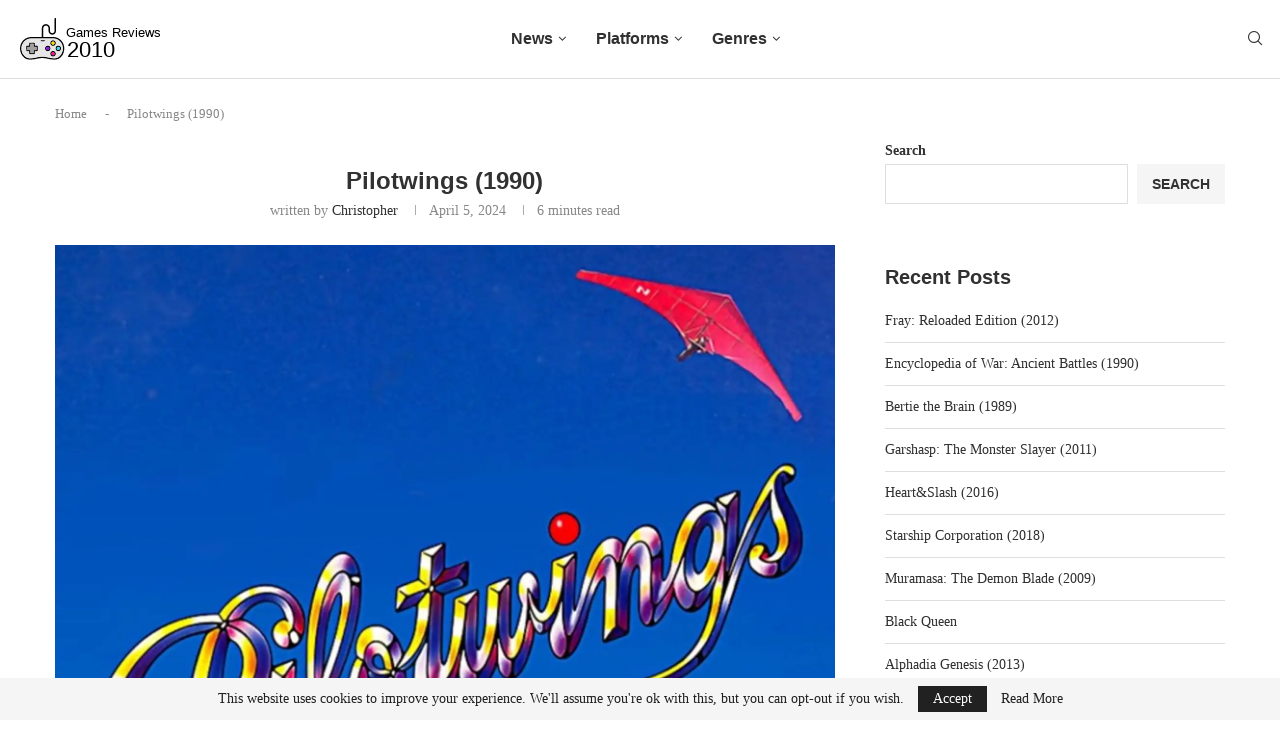

--- FILE ---
content_type: text/html
request_url: https://www.gamesreviews2010.com/game/pilotwings-1990/
body_size: 21294
content:
<!DOCTYPE html>
<html lang="en-US" prefix="og: https://ogp.me/ns#">
<head>
<meta charset="UTF-8">
<meta http-equiv="X-UA-Compatible" content="IE=edge">
<meta name="viewport" content="width=device-width, initial-scale=1">
<link rel="profile" href="https://gmpg.org/xfn/11" />
<link rel="shortcut icon" href="https://www.gamesreviews2010.com/app/uploads/logo.svg"
type="image/x-icon"/>
<link rel="apple-touch-icon" sizes="180x180" href="https://www.gamesreviews2010.com/app/uploads/logo.svg">
<link rel="alternate" type="application/rss+xml" title="Games Reviews 2010 RSS Feed"
href="https://www.gamesreviews2010.com/feed/"/>
<link rel="alternate" type="application/atom+xml" title="Games Reviews 2010 Atom Feed"
href="https://www.gamesreviews2010.com/feed/atom/"/>
<!--[if lt IE 9]>
<script src="https://www.gamesreviews2010.com/app/themes/soledad/js/html5.js"></script>
<![endif]-->
<!-- Search Engine Optimization by Rank Math - https://rankmath.com/ -->
<title>Pilotwings (1990) - Games Reviews 2010</title>
<meta name="description" content="Released in 1990 for the Super Nintendo Entertainment System, Pilotwings is a groundbreaking flight simulator game that set new standards for realism and"/>
<script type="application/ld+json">{
"@context": "https:\/\/schema.org",
"@type": "VideoGame",
"name": "Pilotwings (1990)",
"url": "https:\/\/www.gamesreviews2010.com\/game\/pilotwings-1990\/",
"image": "https:\/\/i3.wp.com\/cdn.gamesreviews2010.com\/app\/uploads\/lahteegey.webp",
"screenshot": "",
"description": "Summary\n\nRelease Year: 1990Genres: Simulator, SportPlatforms: New Nintendo 3DS, Super Famicom, Super Nintendo Entertainment System, Wii, Wii UDevelopers: Nintendo, Nintendo EADPublishers: Nintendo, Playtronic\n\nPilotwings (1990): A Landmark Flight Simulator\n\nReleased in 1990 for the Super Nintendo Entertainment System, Pilotwings is a groundbreaking flight simulator game that set new standards for realism and immersion. The game was developed by Nintendo's legendary EAD team, led by Shigeru Miyamoto, and it showcased the SNES's Mode 7 graphics, which allowed for the creation of vast, three-dimensional environments.\n\nPilotwings puts players in the cockpit of a variety of aircraft, including planes, helicopters, and hang gliders. Players can explore a large island filled with mountains, forests, lakes, and oceans, and they can perform a variety of stunts and challenges. The game's controls are simple and intuitive, making it accessible to players of all ages and skill levels.\n\nOne of the most impressive things about Pilotwings is its sense of realism. The game's physics engine accurately simulates the flight characteristics of each aircraft, and the visuals are incredibly detailed for a 16-bit game. The game also features a variety of weather conditions, which can affect the player's flight.\n\nPilotwings was a critical and commercial success, and it is still considered to be one of the best flight simulator games ever made. The game has been praised for its realism, immersion, and fun factor. It has also been credited with helping to popularize the flight simulator genre on consoles.\n\nGameplay\n\nPilotwings features four main game modes:\n\n\nTraining: In this mode, players can learn the basics of flying each aircraft. Players can also practice performing stunts and challenges.\nFree Flight: In this mode, players can explore the island and fly wherever they want. Players can also perform stunts and challenges in this mode.\nMission: In this mode, players must complete a variety of missions, such as flying through rings, landing on targets, and rescuing people.\nVersus: In this mode, two players can compete against each other in a variety of challenges.\n\n\nAircraft\n\nPilotwings features a variety of aircraft, each with its own unique flight characteristics:\n\n\nPlane: The plane is a versatile aircraft that is good for both speed and maneuverability.\nHelicopter: The helicopter is a slow-moving aircraft, but it is very maneuverable and can land in tight spaces.\nHang Glider: The hang glider is a slow-moving aircraft, but it is very lightweight and can soar on thermals.\n\n\nIsland\n\nThe island in Pilotwings is a large and diverse environment, with a variety of terrain types, including mountains, forests, lakes, and oceans. The island is also home to a variety of landmarks, such as a lighthouse, a castle, and a volcano.\n\nStunts and Challenges\n\nPilotwings features a variety of stunts and challenges that players can perform. Stunts include loops, rolls, and spins. Challenges include flying through rings, landing on targets, and rescuing people.\n\nReception\n\nPilotwings was a critical and commercial success. The game received perfect scores from several major gaming publications, and it sold over 2 million copies worldwide. The game has been praised for its realism, immersion, and fun factor. It has also been credited with helping to popularize the flight simulator genre on consoles.\n\nLegacy\n\nPilotwings is considered to be one of the most important flight simulator games ever made. The game's realistic physics engine, immersive visuals, and fun gameplay set a new standard for the genre. Pilotwings has also been credited with helping to popularize the flight simulator genre on consoles.\n\nThe game has been followed by two sequels, Pilotwings 64 (1996) and Pilotwings Resort (2011). Both sequels have been well-received, and they have helped to keep the Pilotwings franchise alive.\n\nConclusion\n\nPilotwings is a landmark flight simulator game that set new standards for realism, immersion, and fun factor. The game's realistic physics engine, immersive visuals, and fun gameplay have made it a classic that is still enjoyed by gamers today.\n\nReview Score\n\n9\/10\n\nArt\n\nCover Art\n\n\n\nScreenshots",
"datePublished": null,
"numberOfPlayers": null,
"playMode": "",
"contentRating": "",
"isFamilyFriendly": "",
"audience": {
"@type": "PeopleAudience",
"requiredMinAge": ""
},
"author": {
"@type": "Organization",
"name": [
"Nintendo",
"Nintendo EAD"
],
"url": ""
},
"publisher": [
"Nintendo",
"Playtronic"
],
"genre": [
"Simulator",
"Sport"
],
"gamePlatform": [
"New Nintendo 3DS",
"Super Famicom",
"Super Nintendo Entertainment System",
"Wii",
"Wii U"
]
}</script><meta name="robots" content="follow, index, max-snippet:-1, max-video-preview:-1, max-image-preview:large"/>
<link rel="canonical" href="https://www.gamesreviews2010.com/game/pilotwings-1990/" />
<meta property="og:locale" content="en_US" />
<meta property="og:type" content="article" />
<meta property="og:title" content="Pilotwings (1990) - Games Reviews 2010" />
<meta property="og:description" content="Released in 1990 for the Super Nintendo Entertainment System, Pilotwings is a groundbreaking flight simulator game that set new standards for realism and" />
<meta property="og:url" content="https://www.gamesreviews2010.com/game/pilotwings-1990/" />
<meta property="og:site_name" content="Games Reviews 2010" />
<meta property="og:image" content="https://i3.wp.com/cdn.gamesreviews2010.com/app/uploads/lahteegey.webp" />
<meta property="og:image:secure_url" content="https://i3.wp.com/cdn.gamesreviews2010.com/app/uploads/lahteegey.webp" />
<meta property="og:image:width" content="768" />
<meta property="og:image:height" content="1024" />
<meta property="og:image:alt" content="Pilotwings (1990)" />
<meta property="og:image:type" content="image/webp" />
<meta name="twitter:card" content="summary_large_image" />
<meta name="twitter:title" content="Pilotwings (1990) - Games Reviews 2010" />
<meta name="twitter:description" content="Released in 1990 for the Super Nintendo Entertainment System, Pilotwings is a groundbreaking flight simulator game that set new standards for realism and" />
<meta name="twitter:image" content="https://i3.wp.com/cdn.gamesreviews2010.com/app/uploads/lahteegey.webp" />
<!-- /Rank Math WordPress SEO plugin -->
<link rel='dns-prefetch' href='//www.gamesreviews2010.com' />
<link rel='dns-prefetch' href='//www.googletagmanager.com' />
<link rel='dns-prefetch' href='//fonts.googleapis.com' />
<link rel="alternate" title="oEmbed (JSON)" type="application/json+oembed" href="https://www.gamesreviews2010.com/wp-json/oembed/1.0/embed?url=https%3A%2F%2Fwww.gamesreviews2010.com%2Fgame%2Fpilotwings-1990%2F" />
<link rel="alternate" title="oEmbed (XML)" type="text/xml+oembed" href="https://www.gamesreviews2010.com/wp-json/oembed/1.0/embed?url=https%3A%2F%2Fwww.gamesreviews2010.com%2Fgame%2Fpilotwings-1990%2F&#038;format=xml" />
<style id='wp-img-auto-sizes-contain-inline-css' type='text/css'>
img:is([sizes=auto i],[sizes^="auto," i]){contain-intrinsic-size:3000px 1500px}
/*# sourceURL=wp-img-auto-sizes-contain-inline-css */
</style>
<style id='wp-block-library-inline-css' type='text/css'>
:root{--wp-block-synced-color:#7a00df;--wp-block-synced-color--rgb:122,0,223;--wp-bound-block-color:var(--wp-block-synced-color);--wp-editor-canvas-background:#ddd;--wp-admin-theme-color:#007cba;--wp-admin-theme-color--rgb:0,124,186;--wp-admin-theme-color-darker-10:#006ba1;--wp-admin-theme-color-darker-10--rgb:0,107,160.5;--wp-admin-theme-color-darker-20:#005a87;--wp-admin-theme-color-darker-20--rgb:0,90,135;--wp-admin-border-width-focus:2px}@media (min-resolution:192dpi){:root{--wp-admin-border-width-focus:1.5px}}.wp-element-button{cursor:pointer}:root .has-very-light-gray-background-color{background-color:#eee}:root .has-very-dark-gray-background-color{background-color:#313131}:root .has-very-light-gray-color{color:#eee}:root .has-very-dark-gray-color{color:#313131}:root .has-vivid-green-cyan-to-vivid-cyan-blue-gradient-background{background:linear-gradient(135deg,#00d084,#0693e3)}:root .has-purple-crush-gradient-background{background:linear-gradient(135deg,#34e2e4,#4721fb 50%,#ab1dfe)}:root .has-hazy-dawn-gradient-background{background:linear-gradient(135deg,#faaca8,#dad0ec)}:root .has-subdued-olive-gradient-background{background:linear-gradient(135deg,#fafae1,#67a671)}:root .has-atomic-cream-gradient-background{background:linear-gradient(135deg,#fdd79a,#004a59)}:root .has-nightshade-gradient-background{background:linear-gradient(135deg,#330968,#31cdcf)}:root .has-midnight-gradient-background{background:linear-gradient(135deg,#020381,#2874fc)}:root{--wp--preset--font-size--normal:16px;--wp--preset--font-size--huge:42px}.has-regular-font-size{font-size:1em}.has-larger-font-size{font-size:2.625em}.has-normal-font-size{font-size:var(--wp--preset--font-size--normal)}.has-huge-font-size{font-size:var(--wp--preset--font-size--huge)}.has-text-align-center{text-align:center}.has-text-align-left{text-align:left}.has-text-align-right{text-align:right}.has-fit-text{white-space:nowrap!important}#end-resizable-editor-section{display:none}.aligncenter{clear:both}.items-justified-left{justify-content:flex-start}.items-justified-center{justify-content:center}.items-justified-right{justify-content:flex-end}.items-justified-space-between{justify-content:space-between}.screen-reader-text{border:0;clip-path:inset(50%);height:1px;margin:-1px;overflow:hidden;padding:0;position:absolute;width:1px;word-wrap:normal!important}.screen-reader-text:focus{background-color:#ddd;clip-path:none;color:#444;display:block;font-size:1em;height:auto;left:5px;line-height:normal;padding:15px 23px 14px;text-decoration:none;top:5px;width:auto;z-index:100000}html :where(.has-border-color){border-style:solid}html :where([style*=border-top-color]){border-top-style:solid}html :where([style*=border-right-color]){border-right-style:solid}html :where([style*=border-bottom-color]){border-bottom-style:solid}html :where([style*=border-left-color]){border-left-style:solid}html :where([style*=border-width]){border-style:solid}html :where([style*=border-top-width]){border-top-style:solid}html :where([style*=border-right-width]){border-right-style:solid}html :where([style*=border-bottom-width]){border-bottom-style:solid}html :where([style*=border-left-width]){border-left-style:solid}html :where(img[class*=wp-image-]){height:auto;max-width:100%}:where(figure){margin:0 0 1em}html :where(.is-position-sticky){--wp-admin--admin-bar--position-offset:var(--wp-admin--admin-bar--height,0px)}@media screen and (max-width:600px){html :where(.is-position-sticky){--wp-admin--admin-bar--position-offset:0px}}
/*# sourceURL=wp-block-library-inline-css */
</style><style id='wp-block-heading-inline-css' type='text/css'>
h1:where(.wp-block-heading).has-background,h2:where(.wp-block-heading).has-background,h3:where(.wp-block-heading).has-background,h4:where(.wp-block-heading).has-background,h5:where(.wp-block-heading).has-background,h6:where(.wp-block-heading).has-background{padding:1.25em 2.375em}h1.has-text-align-left[style*=writing-mode]:where([style*=vertical-lr]),h1.has-text-align-right[style*=writing-mode]:where([style*=vertical-rl]),h2.has-text-align-left[style*=writing-mode]:where([style*=vertical-lr]),h2.has-text-align-right[style*=writing-mode]:where([style*=vertical-rl]),h3.has-text-align-left[style*=writing-mode]:where([style*=vertical-lr]),h3.has-text-align-right[style*=writing-mode]:where([style*=vertical-rl]),h4.has-text-align-left[style*=writing-mode]:where([style*=vertical-lr]),h4.has-text-align-right[style*=writing-mode]:where([style*=vertical-rl]),h5.has-text-align-left[style*=writing-mode]:where([style*=vertical-lr]),h5.has-text-align-right[style*=writing-mode]:where([style*=vertical-rl]),h6.has-text-align-left[style*=writing-mode]:where([style*=vertical-lr]),h6.has-text-align-right[style*=writing-mode]:where([style*=vertical-rl]){rotate:180deg}
/*# sourceURL=https://www.gamesreviews2010.com/wp/wp-includes/blocks/heading/style.min.css */
</style>
<style id='wp-block-image-inline-css' type='text/css'>
.wp-block-image>a,.wp-block-image>figure>a{display:inline-block}.wp-block-image img{box-sizing:border-box;height:auto;max-width:100%;vertical-align:bottom}@media not (prefers-reduced-motion){.wp-block-image img.hide{visibility:hidden}.wp-block-image img.show{animation:show-content-image .4s}}.wp-block-image[style*=border-radius] img,.wp-block-image[style*=border-radius]>a{border-radius:inherit}.wp-block-image.has-custom-border img{box-sizing:border-box}.wp-block-image.aligncenter{text-align:center}.wp-block-image.alignfull>a,.wp-block-image.alignwide>a{width:100%}.wp-block-image.alignfull img,.wp-block-image.alignwide img{height:auto;width:100%}.wp-block-image .aligncenter,.wp-block-image .alignleft,.wp-block-image .alignright,.wp-block-image.aligncenter,.wp-block-image.alignleft,.wp-block-image.alignright{display:table}.wp-block-image .aligncenter>figcaption,.wp-block-image .alignleft>figcaption,.wp-block-image .alignright>figcaption,.wp-block-image.aligncenter>figcaption,.wp-block-image.alignleft>figcaption,.wp-block-image.alignright>figcaption{caption-side:bottom;display:table-caption}.wp-block-image .alignleft{float:left;margin:.5em 1em .5em 0}.wp-block-image .alignright{float:right;margin:.5em 0 .5em 1em}.wp-block-image .aligncenter{margin-left:auto;margin-right:auto}.wp-block-image :where(figcaption){margin-bottom:1em;margin-top:.5em}.wp-block-image.is-style-circle-mask img{border-radius:9999px}@supports ((-webkit-mask-image:none) or (mask-image:none)) or (-webkit-mask-image:none){.wp-block-image.is-style-circle-mask img{border-radius:0;-webkit-mask-image:url('data:image/svg+xml;utf8,<svg viewBox="0 0 100 100" xmlns="http://www.w3.org/2000/svg"><circle cx="50" cy="50" r="50"/></svg>');mask-image:url('data:image/svg+xml;utf8,<svg viewBox="0 0 100 100" xmlns="http://www.w3.org/2000/svg"><circle cx="50" cy="50" r="50"/></svg>');mask-mode:alpha;-webkit-mask-position:center;mask-position:center;-webkit-mask-repeat:no-repeat;mask-repeat:no-repeat;-webkit-mask-size:contain;mask-size:contain}}:root :where(.wp-block-image.is-style-rounded img,.wp-block-image .is-style-rounded img){border-radius:9999px}.wp-block-image figure{margin:0}.wp-lightbox-container{display:flex;flex-direction:column;position:relative}.wp-lightbox-container img{cursor:zoom-in}.wp-lightbox-container img:hover+button{opacity:1}.wp-lightbox-container button{align-items:center;backdrop-filter:blur(16px) saturate(180%);background-color:#5a5a5a40;border:none;border-radius:4px;cursor:zoom-in;display:flex;height:20px;justify-content:center;opacity:0;padding:0;position:absolute;right:16px;text-align:center;top:16px;width:20px;z-index:100}@media not (prefers-reduced-motion){.wp-lightbox-container button{transition:opacity .2s ease}}.wp-lightbox-container button:focus-visible{outline:3px auto #5a5a5a40;outline:3px auto -webkit-focus-ring-color;outline-offset:3px}.wp-lightbox-container button:hover{cursor:pointer;opacity:1}.wp-lightbox-container button:focus{opacity:1}.wp-lightbox-container button:focus,.wp-lightbox-container button:hover,.wp-lightbox-container button:not(:hover):not(:active):not(.has-background){background-color:#5a5a5a40;border:none}.wp-lightbox-overlay{box-sizing:border-box;cursor:zoom-out;height:100vh;left:0;overflow:hidden;position:fixed;top:0;visibility:hidden;width:100%;z-index:100000}.wp-lightbox-overlay .close-button{align-items:center;cursor:pointer;display:flex;justify-content:center;min-height:40px;min-width:40px;padding:0;position:absolute;right:calc(env(safe-area-inset-right) + 16px);top:calc(env(safe-area-inset-top) + 16px);z-index:5000000}.wp-lightbox-overlay .close-button:focus,.wp-lightbox-overlay .close-button:hover,.wp-lightbox-overlay .close-button:not(:hover):not(:active):not(.has-background){background:none;border:none}.wp-lightbox-overlay .lightbox-image-container{height:var(--wp--lightbox-container-height);left:50%;overflow:hidden;position:absolute;top:50%;transform:translate(-50%,-50%);transform-origin:top left;width:var(--wp--lightbox-container-width);z-index:9999999999}.wp-lightbox-overlay .wp-block-image{align-items:center;box-sizing:border-box;display:flex;height:100%;justify-content:center;margin:0;position:relative;transform-origin:0 0;width:100%;z-index:3000000}.wp-lightbox-overlay .wp-block-image img{height:var(--wp--lightbox-image-height);min-height:var(--wp--lightbox-image-height);min-width:var(--wp--lightbox-image-width);width:var(--wp--lightbox-image-width)}.wp-lightbox-overlay .wp-block-image figcaption{display:none}.wp-lightbox-overlay button{background:none;border:none}.wp-lightbox-overlay .scrim{background-color:#fff;height:100%;opacity:.9;position:absolute;width:100%;z-index:2000000}.wp-lightbox-overlay.active{visibility:visible}@media not (prefers-reduced-motion){.wp-lightbox-overlay.active{animation:turn-on-visibility .25s both}.wp-lightbox-overlay.active img{animation:turn-on-visibility .35s both}.wp-lightbox-overlay.show-closing-animation:not(.active){animation:turn-off-visibility .35s both}.wp-lightbox-overlay.show-closing-animation:not(.active) img{animation:turn-off-visibility .25s both}.wp-lightbox-overlay.zoom.active{animation:none;opacity:1;visibility:visible}.wp-lightbox-overlay.zoom.active .lightbox-image-container{animation:lightbox-zoom-in .4s}.wp-lightbox-overlay.zoom.active .lightbox-image-container img{animation:none}.wp-lightbox-overlay.zoom.active .scrim{animation:turn-on-visibility .4s forwards}.wp-lightbox-overlay.zoom.show-closing-animation:not(.active){animation:none}.wp-lightbox-overlay.zoom.show-closing-animation:not(.active) .lightbox-image-container{animation:lightbox-zoom-out .4s}.wp-lightbox-overlay.zoom.show-closing-animation:not(.active) .lightbox-image-container img{animation:none}.wp-lightbox-overlay.zoom.show-closing-animation:not(.active) .scrim{animation:turn-off-visibility .4s forwards}}@keyframes show-content-image{0%{visibility:hidden}99%{visibility:hidden}to{visibility:visible}}@keyframes turn-on-visibility{0%{opacity:0}to{opacity:1}}@keyframes turn-off-visibility{0%{opacity:1;visibility:visible}99%{opacity:0;visibility:visible}to{opacity:0;visibility:hidden}}@keyframes lightbox-zoom-in{0%{transform:translate(calc((-100vw + var(--wp--lightbox-scrollbar-width))/2 + var(--wp--lightbox-initial-left-position)),calc(-50vh + var(--wp--lightbox-initial-top-position))) scale(var(--wp--lightbox-scale))}to{transform:translate(-50%,-50%) scale(1)}}@keyframes lightbox-zoom-out{0%{transform:translate(-50%,-50%) scale(1);visibility:visible}99%{visibility:visible}to{transform:translate(calc((-100vw + var(--wp--lightbox-scrollbar-width))/2 + var(--wp--lightbox-initial-left-position)),calc(-50vh + var(--wp--lightbox-initial-top-position))) scale(var(--wp--lightbox-scale));visibility:hidden}}
/*# sourceURL=https://www.gamesreviews2010.com/wp/wp-includes/blocks/image/style.min.css */
</style>
<style id='wp-block-image-theme-inline-css' type='text/css'>
:root :where(.wp-block-image figcaption){color:#555;font-size:13px;text-align:center}.is-dark-theme :root :where(.wp-block-image figcaption){color:#ffffffa6}.wp-block-image{margin:0 0 1em}
/*# sourceURL=https://www.gamesreviews2010.com/wp/wp-includes/blocks/image/theme.min.css */
</style>
<style id='wp-block-latest-posts-inline-css' type='text/css'>
.wp-block-latest-posts{box-sizing:border-box}.wp-block-latest-posts.alignleft{margin-right:2em}.wp-block-latest-posts.alignright{margin-left:2em}.wp-block-latest-posts.wp-block-latest-posts__list{list-style:none}.wp-block-latest-posts.wp-block-latest-posts__list li{clear:both;overflow-wrap:break-word}.wp-block-latest-posts.is-grid{display:flex;flex-wrap:wrap}.wp-block-latest-posts.is-grid li{margin:0 1.25em 1.25em 0;width:100%}@media (min-width:600px){.wp-block-latest-posts.columns-2 li{width:calc(50% - .625em)}.wp-block-latest-posts.columns-2 li:nth-child(2n){margin-right:0}.wp-block-latest-posts.columns-3 li{width:calc(33.33333% - .83333em)}.wp-block-latest-posts.columns-3 li:nth-child(3n){margin-right:0}.wp-block-latest-posts.columns-4 li{width:calc(25% - .9375em)}.wp-block-latest-posts.columns-4 li:nth-child(4n){margin-right:0}.wp-block-latest-posts.columns-5 li{width:calc(20% - 1em)}.wp-block-latest-posts.columns-5 li:nth-child(5n){margin-right:0}.wp-block-latest-posts.columns-6 li{width:calc(16.66667% - 1.04167em)}.wp-block-latest-posts.columns-6 li:nth-child(6n){margin-right:0}}:root :where(.wp-block-latest-posts.is-grid){padding:0}:root :where(.wp-block-latest-posts.wp-block-latest-posts__list){padding-left:0}.wp-block-latest-posts__post-author,.wp-block-latest-posts__post-date{display:block;font-size:.8125em}.wp-block-latest-posts__post-excerpt,.wp-block-latest-posts__post-full-content{margin-bottom:1em;margin-top:.5em}.wp-block-latest-posts__featured-image a{display:inline-block}.wp-block-latest-posts__featured-image img{height:auto;max-width:100%;width:auto}.wp-block-latest-posts__featured-image.alignleft{float:left;margin-right:1em}.wp-block-latest-posts__featured-image.alignright{float:right;margin-left:1em}.wp-block-latest-posts__featured-image.aligncenter{margin-bottom:1em;text-align:center}
/*# sourceURL=https://www.gamesreviews2010.com/wp/wp-includes/blocks/latest-posts/style.min.css */
</style>
<style id='wp-block-list-inline-css' type='text/css'>
ol,ul{box-sizing:border-box}:root :where(.wp-block-list.has-background){padding:1.25em 2.375em}
/*# sourceURL=https://www.gamesreviews2010.com/wp/wp-includes/blocks/list/style.min.css */
</style>
<style id='wp-block-search-inline-css' type='text/css'>
.wp-block-search__button{margin-left:10px;word-break:normal}.wp-block-search__button.has-icon{line-height:0}.wp-block-search__button svg{height:1.25em;min-height:24px;min-width:24px;width:1.25em;fill:currentColor;vertical-align:text-bottom}:where(.wp-block-search__button){border:1px solid #ccc;padding:6px 10px}.wp-block-search__inside-wrapper{display:flex;flex:auto;flex-wrap:nowrap;max-width:100%}.wp-block-search__label{width:100%}.wp-block-search.wp-block-search__button-only .wp-block-search__button{box-sizing:border-box;display:flex;flex-shrink:0;justify-content:center;margin-left:0;max-width:100%}.wp-block-search.wp-block-search__button-only .wp-block-search__inside-wrapper{min-width:0!important;transition-property:width}.wp-block-search.wp-block-search__button-only .wp-block-search__input{flex-basis:100%;transition-duration:.3s}.wp-block-search.wp-block-search__button-only.wp-block-search__searchfield-hidden,.wp-block-search.wp-block-search__button-only.wp-block-search__searchfield-hidden .wp-block-search__inside-wrapper{overflow:hidden}.wp-block-search.wp-block-search__button-only.wp-block-search__searchfield-hidden .wp-block-search__input{border-left-width:0!important;border-right-width:0!important;flex-basis:0;flex-grow:0;margin:0;min-width:0!important;padding-left:0!important;padding-right:0!important;width:0!important}:where(.wp-block-search__input){appearance:none;border:1px solid #949494;flex-grow:1;font-family:inherit;font-size:inherit;font-style:inherit;font-weight:inherit;letter-spacing:inherit;line-height:inherit;margin-left:0;margin-right:0;min-width:3rem;padding:8px;text-decoration:unset!important;text-transform:inherit}:where(.wp-block-search__button-inside .wp-block-search__inside-wrapper){background-color:#fff;border:1px solid #949494;box-sizing:border-box;padding:4px}:where(.wp-block-search__button-inside .wp-block-search__inside-wrapper) .wp-block-search__input{border:none;border-radius:0;padding:0 4px}:where(.wp-block-search__button-inside .wp-block-search__inside-wrapper) .wp-block-search__input:focus{outline:none}:where(.wp-block-search__button-inside .wp-block-search__inside-wrapper) :where(.wp-block-search__button){padding:4px 8px}.wp-block-search.aligncenter .wp-block-search__inside-wrapper{margin:auto}.wp-block[data-align=right] .wp-block-search.wp-block-search__button-only .wp-block-search__inside-wrapper{float:right}
/*# sourceURL=https://www.gamesreviews2010.com/wp/wp-includes/blocks/search/style.min.css */
</style>
<style id='wp-block-search-theme-inline-css' type='text/css'>
.wp-block-search .wp-block-search__label{font-weight:700}.wp-block-search__button{border:1px solid #ccc;padding:.375em .625em}
/*# sourceURL=https://www.gamesreviews2010.com/wp/wp-includes/blocks/search/theme.min.css */
</style>
<style id='wp-block-group-inline-css' type='text/css'>
.wp-block-group{box-sizing:border-box}:where(.wp-block-group.wp-block-group-is-layout-constrained){position:relative}
/*# sourceURL=https://www.gamesreviews2010.com/wp/wp-includes/blocks/group/style.min.css */
</style>
<style id='wp-block-group-theme-inline-css' type='text/css'>
:where(.wp-block-group.has-background){padding:1.25em 2.375em}
/*# sourceURL=https://www.gamesreviews2010.com/wp/wp-includes/blocks/group/theme.min.css */
</style>
<style id='wp-block-paragraph-inline-css' type='text/css'>
.is-small-text{font-size:.875em}.is-regular-text{font-size:1em}.is-large-text{font-size:2.25em}.is-larger-text{font-size:3em}.has-drop-cap:not(:focus):first-letter{float:left;font-size:8.4em;font-style:normal;font-weight:100;line-height:.68;margin:.05em .1em 0 0;text-transform:uppercase}body.rtl .has-drop-cap:not(:focus):first-letter{float:none;margin-left:.1em}p.has-drop-cap.has-background{overflow:hidden}:root :where(p.has-background){padding:1.25em 2.375em}:where(p.has-text-color:not(.has-link-color)) a{color:inherit}p.has-text-align-left[style*="writing-mode:vertical-lr"],p.has-text-align-right[style*="writing-mode:vertical-rl"]{rotate:180deg}
/*# sourceURL=https://www.gamesreviews2010.com/wp/wp-includes/blocks/paragraph/style.min.css */
</style>
<style id='global-styles-inline-css' type='text/css'>
:root{--wp--preset--aspect-ratio--square: 1;--wp--preset--aspect-ratio--4-3: 4/3;--wp--preset--aspect-ratio--3-4: 3/4;--wp--preset--aspect-ratio--3-2: 3/2;--wp--preset--aspect-ratio--2-3: 2/3;--wp--preset--aspect-ratio--16-9: 16/9;--wp--preset--aspect-ratio--9-16: 9/16;--wp--preset--color--black: #000000;--wp--preset--color--cyan-bluish-gray: #abb8c3;--wp--preset--color--white: #ffffff;--wp--preset--color--pale-pink: #f78da7;--wp--preset--color--vivid-red: #cf2e2e;--wp--preset--color--luminous-vivid-orange: #ff6900;--wp--preset--color--luminous-vivid-amber: #fcb900;--wp--preset--color--light-green-cyan: #7bdcb5;--wp--preset--color--vivid-green-cyan: #00d084;--wp--preset--color--pale-cyan-blue: #8ed1fc;--wp--preset--color--vivid-cyan-blue: #0693e3;--wp--preset--color--vivid-purple: #9b51e0;--wp--preset--gradient--vivid-cyan-blue-to-vivid-purple: linear-gradient(135deg,rgb(6,147,227) 0%,rgb(155,81,224) 100%);--wp--preset--gradient--light-green-cyan-to-vivid-green-cyan: linear-gradient(135deg,rgb(122,220,180) 0%,rgb(0,208,130) 100%);--wp--preset--gradient--luminous-vivid-amber-to-luminous-vivid-orange: linear-gradient(135deg,rgb(252,185,0) 0%,rgb(255,105,0) 100%);--wp--preset--gradient--luminous-vivid-orange-to-vivid-red: linear-gradient(135deg,rgb(255,105,0) 0%,rgb(207,46,46) 100%);--wp--preset--gradient--very-light-gray-to-cyan-bluish-gray: linear-gradient(135deg,rgb(238,238,238) 0%,rgb(169,184,195) 100%);--wp--preset--gradient--cool-to-warm-spectrum: linear-gradient(135deg,rgb(74,234,220) 0%,rgb(151,120,209) 20%,rgb(207,42,186) 40%,rgb(238,44,130) 60%,rgb(251,105,98) 80%,rgb(254,248,76) 100%);--wp--preset--gradient--blush-light-purple: linear-gradient(135deg,rgb(255,206,236) 0%,rgb(152,150,240) 100%);--wp--preset--gradient--blush-bordeaux: linear-gradient(135deg,rgb(254,205,165) 0%,rgb(254,45,45) 50%,rgb(107,0,62) 100%);--wp--preset--gradient--luminous-dusk: linear-gradient(135deg,rgb(255,203,112) 0%,rgb(199,81,192) 50%,rgb(65,88,208) 100%);--wp--preset--gradient--pale-ocean: linear-gradient(135deg,rgb(255,245,203) 0%,rgb(182,227,212) 50%,rgb(51,167,181) 100%);--wp--preset--gradient--electric-grass: linear-gradient(135deg,rgb(202,248,128) 0%,rgb(113,206,126) 100%);--wp--preset--gradient--midnight: linear-gradient(135deg,rgb(2,3,129) 0%,rgb(40,116,252) 100%);--wp--preset--font-size--small: 12px;--wp--preset--font-size--medium: 20px;--wp--preset--font-size--large: 32px;--wp--preset--font-size--x-large: 42px;--wp--preset--font-size--normal: 14px;--wp--preset--font-size--huge: 42px;--wp--preset--spacing--20: 0.44rem;--wp--preset--spacing--30: 0.67rem;--wp--preset--spacing--40: 1rem;--wp--preset--spacing--50: 1.5rem;--wp--preset--spacing--60: 2.25rem;--wp--preset--spacing--70: 3.38rem;--wp--preset--spacing--80: 5.06rem;--wp--preset--shadow--natural: 6px 6px 9px rgba(0, 0, 0, 0.2);--wp--preset--shadow--deep: 12px 12px 50px rgba(0, 0, 0, 0.4);--wp--preset--shadow--sharp: 6px 6px 0px rgba(0, 0, 0, 0.2);--wp--preset--shadow--outlined: 6px 6px 0px -3px rgb(255, 255, 255), 6px 6px rgb(0, 0, 0);--wp--preset--shadow--crisp: 6px 6px 0px rgb(0, 0, 0);}:where(.is-layout-flex){gap: 0.5em;}:where(.is-layout-grid){gap: 0.5em;}body .is-layout-flex{display: flex;}.is-layout-flex{flex-wrap: wrap;align-items: center;}.is-layout-flex > :is(*, div){margin: 0;}body .is-layout-grid{display: grid;}.is-layout-grid > :is(*, div){margin: 0;}:where(.wp-block-columns.is-layout-flex){gap: 2em;}:where(.wp-block-columns.is-layout-grid){gap: 2em;}:where(.wp-block-post-template.is-layout-flex){gap: 1.25em;}:where(.wp-block-post-template.is-layout-grid){gap: 1.25em;}.has-black-color{color: var(--wp--preset--color--black) !important;}.has-cyan-bluish-gray-color{color: var(--wp--preset--color--cyan-bluish-gray) !important;}.has-white-color{color: var(--wp--preset--color--white) !important;}.has-pale-pink-color{color: var(--wp--preset--color--pale-pink) !important;}.has-vivid-red-color{color: var(--wp--preset--color--vivid-red) !important;}.has-luminous-vivid-orange-color{color: var(--wp--preset--color--luminous-vivid-orange) !important;}.has-luminous-vivid-amber-color{color: var(--wp--preset--color--luminous-vivid-amber) !important;}.has-light-green-cyan-color{color: var(--wp--preset--color--light-green-cyan) !important;}.has-vivid-green-cyan-color{color: var(--wp--preset--color--vivid-green-cyan) !important;}.has-pale-cyan-blue-color{color: var(--wp--preset--color--pale-cyan-blue) !important;}.has-vivid-cyan-blue-color{color: var(--wp--preset--color--vivid-cyan-blue) !important;}.has-vivid-purple-color{color: var(--wp--preset--color--vivid-purple) !important;}.has-black-background-color{background-color: var(--wp--preset--color--black) !important;}.has-cyan-bluish-gray-background-color{background-color: var(--wp--preset--color--cyan-bluish-gray) !important;}.has-white-background-color{background-color: var(--wp--preset--color--white) !important;}.has-pale-pink-background-color{background-color: var(--wp--preset--color--pale-pink) !important;}.has-vivid-red-background-color{background-color: var(--wp--preset--color--vivid-red) !important;}.has-luminous-vivid-orange-background-color{background-color: var(--wp--preset--color--luminous-vivid-orange) !important;}.has-luminous-vivid-amber-background-color{background-color: var(--wp--preset--color--luminous-vivid-amber) !important;}.has-light-green-cyan-background-color{background-color: var(--wp--preset--color--light-green-cyan) !important;}.has-vivid-green-cyan-background-color{background-color: var(--wp--preset--color--vivid-green-cyan) !important;}.has-pale-cyan-blue-background-color{background-color: var(--wp--preset--color--pale-cyan-blue) !important;}.has-vivid-cyan-blue-background-color{background-color: var(--wp--preset--color--vivid-cyan-blue) !important;}.has-vivid-purple-background-color{background-color: var(--wp--preset--color--vivid-purple) !important;}.has-black-border-color{border-color: var(--wp--preset--color--black) !important;}.has-cyan-bluish-gray-border-color{border-color: var(--wp--preset--color--cyan-bluish-gray) !important;}.has-white-border-color{border-color: var(--wp--preset--color--white) !important;}.has-pale-pink-border-color{border-color: var(--wp--preset--color--pale-pink) !important;}.has-vivid-red-border-color{border-color: var(--wp--preset--color--vivid-red) !important;}.has-luminous-vivid-orange-border-color{border-color: var(--wp--preset--color--luminous-vivid-orange) !important;}.has-luminous-vivid-amber-border-color{border-color: var(--wp--preset--color--luminous-vivid-amber) !important;}.has-light-green-cyan-border-color{border-color: var(--wp--preset--color--light-green-cyan) !important;}.has-vivid-green-cyan-border-color{border-color: var(--wp--preset--color--vivid-green-cyan) !important;}.has-pale-cyan-blue-border-color{border-color: var(--wp--preset--color--pale-cyan-blue) !important;}.has-vivid-cyan-blue-border-color{border-color: var(--wp--preset--color--vivid-cyan-blue) !important;}.has-vivid-purple-border-color{border-color: var(--wp--preset--color--vivid-purple) !important;}.has-vivid-cyan-blue-to-vivid-purple-gradient-background{background: var(--wp--preset--gradient--vivid-cyan-blue-to-vivid-purple) !important;}.has-light-green-cyan-to-vivid-green-cyan-gradient-background{background: var(--wp--preset--gradient--light-green-cyan-to-vivid-green-cyan) !important;}.has-luminous-vivid-amber-to-luminous-vivid-orange-gradient-background{background: var(--wp--preset--gradient--luminous-vivid-amber-to-luminous-vivid-orange) !important;}.has-luminous-vivid-orange-to-vivid-red-gradient-background{background: var(--wp--preset--gradient--luminous-vivid-orange-to-vivid-red) !important;}.has-very-light-gray-to-cyan-bluish-gray-gradient-background{background: var(--wp--preset--gradient--very-light-gray-to-cyan-bluish-gray) !important;}.has-cool-to-warm-spectrum-gradient-background{background: var(--wp--preset--gradient--cool-to-warm-spectrum) !important;}.has-blush-light-purple-gradient-background{background: var(--wp--preset--gradient--blush-light-purple) !important;}.has-blush-bordeaux-gradient-background{background: var(--wp--preset--gradient--blush-bordeaux) !important;}.has-luminous-dusk-gradient-background{background: var(--wp--preset--gradient--luminous-dusk) !important;}.has-pale-ocean-gradient-background{background: var(--wp--preset--gradient--pale-ocean) !important;}.has-electric-grass-gradient-background{background: var(--wp--preset--gradient--electric-grass) !important;}.has-midnight-gradient-background{background: var(--wp--preset--gradient--midnight) !important;}.has-small-font-size{font-size: var(--wp--preset--font-size--small) !important;}.has-medium-font-size{font-size: var(--wp--preset--font-size--medium) !important;}.has-large-font-size{font-size: var(--wp--preset--font-size--large) !important;}.has-x-large-font-size{font-size: var(--wp--preset--font-size--x-large) !important;}
/*# sourceURL=global-styles-inline-css */
</style>
<style id='classic-theme-styles-inline-css' type='text/css'>
/*! This file is auto-generated */
.wp-block-button__link{color:#fff;background-color:#32373c;border-radius:9999px;box-shadow:none;text-decoration:none;padding:calc(.667em + 2px) calc(1.333em + 2px);font-size:1.125em}.wp-block-file__button{background:#32373c;color:#fff;text-decoration:none}
/*# sourceURL=/wp-includes/css/classic-themes.min.css */
</style>
<link rel='stylesheet' id='penci-main-style-css' href='https://www.gamesreviews2010.com/app/themes/soledad/main.css?ver=8.4.8' type='text/css' media='all' />
<link rel='stylesheet' id='penci-swiper-bundle-css' href='https://www.gamesreviews2010.com/app/themes/soledad/css/swiper-bundle.min.css?ver=8.4.8' type='text/css' media='all' />
<link rel='stylesheet' id='penci-font-awesomeold-css' href='https://www.gamesreviews2010.com/app/themes/soledad/css/font-awesome.4.7.0.swap.min.css?ver=4.7.0' type='text/css' media='all' />
<link rel='stylesheet' id='penci_icon-css' href='https://www.gamesreviews2010.com/app/themes/soledad/css/penci-icon.css?ver=8.4.8' type='text/css' media='all' />
<link rel='stylesheet' id='penci_style-css' href='https://www.gamesreviews2010.com/app/themes/gamesite/style.css?ver=8.4.8' type='text/css' media='all' />
<link rel='stylesheet' id='penci_social_counter-css' href='https://www.gamesreviews2010.com/app/themes/soledad/css/social-counter.css?ver=8.4.8' type='text/css' media='all' />
<link rel='stylesheet' id='penci-header-builder-fonts-css' href='https://fonts.googleapis.com/css?family=Montserrat%3A300%2C300italic%2C400%2C400italic%2C500%2C500italic%2C600%2C600italic%2C700%2C700italic%2C800%2C800italic%26subset%3Dlatin%2Ccyrillic%2Ccyrillic-ext%2Cgreek%2Cgreek-ext%2Clatin-ext&#038;display=swap&#038;ver=8.4.8' type='text/css' media='all' />
<link rel='stylesheet' id='penci-soledad-parent-style-css' href='https://www.gamesreviews2010.com/app/themes/soledad/style.css?ver=6.9' type='text/css' media='all' />
<script type="text/javascript" src="https://www.gamesreviews2010.com/wp/wp-includes/js/jquery/jquery.min.js?ver=3.7.1" id="jquery-core-js"></script>
<!-- Google tag (gtag.js) snippet added by Site Kit -->
<!-- Google Analytics snippet added by Site Kit -->
<script type="text/javascript" src="https://www.googletagmanager.com/gtag/js?id=GT-KVMBXDBK" id="google_gtagjs-js" async></script>
<script type="text/javascript" id="google_gtagjs-js-after">
/* <![CDATA[ */
window.dataLayer = window.dataLayer || [];function gtag(){dataLayer.push(arguments);}
gtag("set","linker",{"domains":["www.gamesreviews2010.com"]});
gtag("js", new Date());
gtag("set", "developer_id.dZTNiMT", true);
gtag("config", "GT-KVMBXDBK");
//# sourceURL=google_gtagjs-js-after
/* ]]> */
</script>
<link rel='dns-prefetch' href='//i3.wp.com' />
<meta name="generator" content="Site Kit by Google 1.167.0" /><style id="penci-custom-style" type="text/css">body{ --pcbg-cl: #fff; --pctext-cl: #313131; --pcborder-cl: #dedede; --pcheading-cl: #313131; --pcmeta-cl: #888888; --pcaccent-cl: #6eb48c; --pcbody-font: 'PT Serif', serif; --pchead-font: 'Raleway', sans-serif; --pchead-wei: bold; --pcava_bdr:10px;--pcajs_fvw:470px;--pcajs_fvmw:220px; } .single.penci-body-single-style-5 #header, .single.penci-body-single-style-6 #header, .single.penci-body-single-style-10 #header, .single.penci-body-single-style-5 .pc-wrapbuilder-header, .single.penci-body-single-style-6 .pc-wrapbuilder-header, .single.penci-body-single-style-10 .pc-wrapbuilder-header { --pchd-mg: 40px; } .fluid-width-video-wrapper > div { position: absolute; left: 0; right: 0; top: 0; width: 100%; height: 100%; } .yt-video-place { position: relative; text-align: center; } .yt-video-place.embed-responsive .start-video { display: block; top: 0; left: 0; bottom: 0; right: 0; position: absolute; transform: none; } .yt-video-place.embed-responsive .start-video img { margin: 0; padding: 0; top: 50%; display: inline-block; position: absolute; left: 50%; transform: translate(-50%, -50%); width: 68px; height: auto; } .mfp-bg { top: 0; left: 0; width: 100%; height: 100%; z-index: 9999999; overflow: hidden; position: fixed; background: #0b0b0b; opacity: .8; filter: alpha(opacity=80) } .mfp-wrap { top: 0; left: 0; width: 100%; height: 100%; z-index: 9999999; position: fixed; outline: none !important; -webkit-backface-visibility: hidden } .penci-hide-tagupdated{ display: none !important; } .featured-area .penci-image-holder, .featured-area .penci-slider4-overlay, .featured-area .penci-slide-overlay .overlay-link, .featured-style-29 .featured-slider-overlay, .penci-slider38-overlay{ border-radius: ; -webkit-border-radius: ; } .penci-featured-content-right:before{ border-top-right-radius: ; border-bottom-right-radius: ; } .penci-flat-overlay .penci-slide-overlay .penci-mag-featured-content:before{ border-bottom-left-radius: ; border-bottom-right-radius: ; } .container-single .post-image{ border-radius: ; -webkit-border-radius: ; } .penci-mega-thumbnail .penci-image-holder{ border-radius: ; -webkit-border-radius: ; } body{ --pcaccent-cl: #195190; } .penci-menuhbg-toggle:hover .lines-button:after, .penci-menuhbg-toggle:hover .penci-lines:before, .penci-menuhbg-toggle:hover .penci-lines:after,.tags-share-box.tags-share-box-s2 .post-share-plike,.penci-video_playlist .penci-playlist-title,.pencisc-column-2.penci-video_playlist .penci-video-nav .playlist-panel-item, .pencisc-column-1.penci-video_playlist .penci-video-nav .playlist-panel-item,.penci-video_playlist .penci-custom-scroll::-webkit-scrollbar-thumb, .pencisc-button, .post-entry .pencisc-button, .penci-dropcap-box, .penci-dropcap-circle, .penci-login-register input[type="submit"]:hover, .penci-ld .penci-ldin:before, .penci-ldspinner > div{ background: #195190; } a, .post-entry .penci-portfolio-filter ul li a:hover, .penci-portfolio-filter ul li a:hover, .penci-portfolio-filter ul li.active a, .post-entry .penci-portfolio-filter ul li.active a, .penci-countdown .countdown-amount, .archive-box h1, .post-entry a, .container.penci-breadcrumb span a:hover,.container.penci-breadcrumb a:hover, .post-entry blockquote:before, .post-entry blockquote cite, .post-entry blockquote .author, .wpb_text_column blockquote:before, .wpb_text_column blockquote cite, .wpb_text_column blockquote .author, .penci-pagination a:hover, ul.penci-topbar-menu > li a:hover, div.penci-topbar-menu > ul > li a:hover, .penci-recipe-heading a.penci-recipe-print,.penci-review-metas .penci-review-btnbuy, .main-nav-social a:hover, .widget-social .remove-circle a:hover i, .penci-recipe-index .cat > a.penci-cat-name, #bbpress-forums li.bbp-body ul.forum li.bbp-forum-info a:hover, #bbpress-forums li.bbp-body ul.topic li.bbp-topic-title a:hover, #bbpress-forums li.bbp-body ul.forum li.bbp-forum-info .bbp-forum-content a, #bbpress-forums li.bbp-body ul.topic p.bbp-topic-meta a, #bbpress-forums .bbp-breadcrumb a:hover, #bbpress-forums .bbp-forum-freshness a:hover, #bbpress-forums .bbp-topic-freshness a:hover, #buddypress ul.item-list li div.item-title a, #buddypress ul.item-list li h4 a, #buddypress .activity-header a:first-child, #buddypress .comment-meta a:first-child, #buddypress .acomment-meta a:first-child, div.bbp-template-notice a:hover, .penci-menu-hbg .menu li a .indicator:hover, .penci-menu-hbg .menu li a:hover, #sidebar-nav .menu li a:hover, .penci-rlt-popup .rltpopup-meta .rltpopup-title:hover, .penci-video_playlist .penci-video-playlist-item .penci-video-title:hover, .penci_list_shortcode li:before, .penci-dropcap-box-outline, .penci-dropcap-circle-outline, .penci-dropcap-regular, .penci-dropcap-bold{ color: #195190; } .penci-home-popular-post ul.slick-dots li button:hover, .penci-home-popular-post ul.slick-dots li.slick-active button, .post-entry blockquote .author span:after, .error-image:after, .error-404 .go-back-home a:after, .penci-header-signup-form, .woocommerce span.onsale, .woocommerce #respond input#submit:hover, .woocommerce a.button:hover, .woocommerce button.button:hover, .woocommerce input.button:hover, .woocommerce nav.woocommerce-pagination ul li span.current, .woocommerce div.product .entry-summary div[itemprop="description"]:before, .woocommerce div.product .entry-summary div[itemprop="description"] blockquote .author span:after, .woocommerce div.product .woocommerce-tabs #tab-description blockquote .author span:after, .woocommerce #respond input#submit.alt:hover, .woocommerce a.button.alt:hover, .woocommerce button.button.alt:hover, .woocommerce input.button.alt:hover, .pcheader-icon.shoping-cart-icon > a > span, #penci-demobar .buy-button, #penci-demobar .buy-button:hover, .penci-recipe-heading a.penci-recipe-print:hover,.penci-review-metas .penci-review-btnbuy:hover, .penci-review-process span, .penci-review-score-total, #navigation.menu-style-2 ul.menu ul.sub-menu:before, #navigation.menu-style-2 .menu ul ul.sub-menu:before, .penci-go-to-top-floating, .post-entry.blockquote-style-2 blockquote:before, #bbpress-forums #bbp-search-form .button, #bbpress-forums #bbp-search-form .button:hover, .wrapper-boxed .bbp-pagination-links span.current, #bbpress-forums #bbp_reply_submit:hover, #bbpress-forums #bbp_topic_submit:hover,#main .bbp-login-form .bbp-submit-wrapper button[type="submit"]:hover, #buddypress .dir-search input[type=submit], #buddypress .groups-members-search input[type=submit], #buddypress button:hover, #buddypress a.button:hover, #buddypress a.button:focus, #buddypress input[type=button]:hover, #buddypress input[type=reset]:hover, #buddypress ul.button-nav li a:hover, #buddypress ul.button-nav li.current a, #buddypress div.generic-button a:hover, #buddypress .comment-reply-link:hover, #buddypress input[type=submit]:hover, #buddypress div.pagination .pagination-links .current, #buddypress div.item-list-tabs ul li.selected a, #buddypress div.item-list-tabs ul li.current a, #buddypress div.item-list-tabs ul li a:hover, #buddypress table.notifications thead tr, #buddypress table.notifications-settings thead tr, #buddypress table.profile-settings thead tr, #buddypress table.profile-fields thead tr, #buddypress table.wp-profile-fields thead tr, #buddypress table.messages-notices thead tr, #buddypress table.forum thead tr, #buddypress input[type=submit] { background-color: #195190; } .penci-pagination ul.page-numbers li span.current, #comments_pagination span { color: #fff; background: #195190; border-color: #195190; } .footer-instagram h4.footer-instagram-title > span:before, .woocommerce nav.woocommerce-pagination ul li span.current, .penci-pagination.penci-ajax-more a.penci-ajax-more-button:hover, .penci-recipe-heading a.penci-recipe-print:hover,.penci-review-metas .penci-review-btnbuy:hover, .home-featured-cat-content.style-14 .magcat-padding:before, .wrapper-boxed .bbp-pagination-links span.current, #buddypress .dir-search input[type=submit], #buddypress .groups-members-search input[type=submit], #buddypress button:hover, #buddypress a.button:hover, #buddypress a.button:focus, #buddypress input[type=button]:hover, #buddypress input[type=reset]:hover, #buddypress ul.button-nav li a:hover, #buddypress ul.button-nav li.current a, #buddypress div.generic-button a:hover, #buddypress .comment-reply-link:hover, #buddypress input[type=submit]:hover, #buddypress div.pagination .pagination-links .current, #buddypress input[type=submit], form.pc-searchform.penci-hbg-search-form input.search-input:hover, form.pc-searchform.penci-hbg-search-form input.search-input:focus, .penci-dropcap-box-outline, .penci-dropcap-circle-outline { border-color: #195190; } .woocommerce .woocommerce-error, .woocommerce .woocommerce-info, .woocommerce .woocommerce-message { border-top-color: #195190; } .penci-slider ol.penci-control-nav li a.penci-active, .penci-slider ol.penci-control-nav li a:hover, .penci-related-carousel .penci-owl-dot.active span, .penci-owl-carousel-slider .penci-owl-dot.active span{ border-color: #195190; background-color: #195190; } .woocommerce .woocommerce-message:before, .woocommerce form.checkout table.shop_table .order-total .amount, .woocommerce ul.products li.product .price ins, .woocommerce ul.products li.product .price, .woocommerce div.product p.price ins, .woocommerce div.product span.price ins, .woocommerce div.product p.price, .woocommerce div.product .entry-summary div[itemprop="description"] blockquote:before, .woocommerce div.product .woocommerce-tabs #tab-description blockquote:before, .woocommerce div.product .entry-summary div[itemprop="description"] blockquote cite, .woocommerce div.product .entry-summary div[itemprop="description"] blockquote .author, .woocommerce div.product .woocommerce-tabs #tab-description blockquote cite, .woocommerce div.product .woocommerce-tabs #tab-description blockquote .author, .woocommerce div.product .product_meta > span a:hover, .woocommerce div.product .woocommerce-tabs ul.tabs li.active, .woocommerce ul.cart_list li .amount, .woocommerce ul.product_list_widget li .amount, .woocommerce table.shop_table td.product-name a:hover, .woocommerce table.shop_table td.product-price span, .woocommerce table.shop_table td.product-subtotal span, .woocommerce-cart .cart-collaterals .cart_totals table td .amount, .woocommerce .woocommerce-info:before, .woocommerce div.product span.price, .penci-container-inside.penci-breadcrumb span a:hover,.penci-container-inside.penci-breadcrumb a:hover { color: #195190; } .standard-content .penci-more-link.penci-more-link-button a.more-link, .penci-readmore-btn.penci-btn-make-button a, .penci-featured-cat-seemore.penci-btn-make-button a{ background-color: #195190; color: #fff; } .penci-vernav-toggle:before{ border-top-color: #195190; color: #fff; } #penci-login-popup:before{ opacity: ; } .penci-header-signup-form { padding-top: px; padding-bottom: px; } .penci-slide-overlay .overlay-link, .penci-slider38-overlay, .penci-flat-overlay .penci-slide-overlay .penci-mag-featured-content:before, .slider-40-wrapper .list-slider-creative .item-slider-creative .img-container:before { opacity: ; } .penci-item-mag:hover .penci-slide-overlay .overlay-link, .featured-style-38 .item:hover .penci-slider38-overlay, .penci-flat-overlay .penci-item-mag:hover .penci-slide-overlay .penci-mag-featured-content:before { opacity: ; } .penci-featured-content .featured-slider-overlay { opacity: ; } .slider-40-wrapper .list-slider-creative .item-slider-creative:hover .img-container:before { opacity:; } .featured-style-29 .featured-slider-overlay { opacity: ; } .header-standard h2, .header-standard .post-title, .header-standard h2 a { text-transform: none; } .penci-grid li.typography-style .overlay-typography { opacity: ; } .penci-grid li.typography-style:hover .overlay-typography { opacity: ; } .home-featured-cat-content .mag-photo .mag-overlay-photo { opacity: ; } .home-featured-cat-content .mag-photo:hover .mag-overlay-photo { opacity: ; } .inner-item-portfolio:hover .penci-portfolio-thumbnail a:after { opacity: ; } @media only screen and (max-width: 1500px) and (min-width: 961px) { .penci-vernav-enable .container { max-width: 100%; max-width: calc(100% - 30px); } .penci-vernav-enable .container.home-featured-boxes{ display: block; } .penci-vernav-enable .container.home-featured-boxes:before, .penci-vernav-enable .container.home-featured-boxes:after{ content: ""; display: table; clear: both; } } .penci_header.penci-header-builder.main-builder-header{}.penci-header-image-logo,.penci-header-text-logo{--pchb-logo-title-fw:bold;--pchb-logo-title-fs:normal;--pchb-logo-slogan-fw:bold;--pchb-logo-slogan-fs:normal;}.pc-logo-desktop.penci-header-image-logo img{max-width:150px;max-height:60px;}@media only screen and (max-width: 767px){.penci_navbar_mobile .penci-header-image-logo img{}}.penci_builder_sticky_header_desktop .penci-header-image-logo img{}.penci_navbar_mobile .penci-header-text-logo{--pchb-m-logo-title-fw:bold;--pchb-m-logo-title-fs:normal;--pchb-m-logo-slogan-fw:bold;--pchb-m-logo-slogan-fs:normal;}.penci_navbar_mobile .penci-header-image-logo img{max-width:150px;max-height:60px;}.penci_navbar_mobile .sticky-enable .penci-header-image-logo img{}.pb-logo-sidebar-mobile{--pchb-logo-sm-title-fw:bold;--pchb-logo-sm-title-fs:normal;--pchb-logo-sm-slogan-fw:bold;--pchb-logo-sm-slogan-fs:normal;}.pc-builder-element.pb-logo-sidebar-mobile img{max-width:220px;max-height:60px;}.pc-logo-sticky{--pchb-logo-s-title-fw:bold;--pchb-logo-s-title-fs:normal;--pchb-logo-s-slogan-fw:bold;--pchb-logo-s-slogan-fs:normal;}.pc-builder-element.pc-logo-sticky.pc-logo img{max-height:60px;}.pc-builder-element.pc-main-menu{--pchb-main-menu-fs:16px;--pchb-main-menu-fs_l2:14px;--pchb-main-menu-tt: none;}.pc-builder-element.pc-second-menu{}.pc-builder-element.pc-third-menu{}.penci-builder.penci-builder-button.button-1{margin-right: 20px;padding-top: 8px;padding-right: 15px;padding-bottom: 8px;padding-left: 15px;border-top-left-radius: 4px;border-top-right-radius: 4px;border-bottom-right-radius: 4px;border-bottom-left-radius: 4px;background-color:#1e73be;color:#ffffff;}.penci-builder.penci-builder-button.button-1:hover{background-color:#111111;color:#ffffff;}.penci-builder.penci-builder-button.button-2{}.penci-builder.penci-builder-button.button-2:hover{}.penci-builder.penci-builder-button.button-3{}.penci-builder.penci-builder-button.button-3:hover{}.penci-builder.penci-builder-button.button-mobile-1{}.penci-builder.penci-builder-button.button-mobile-1:hover{}.penci-builder.penci-builder-button.button-2{}.penci-builder.penci-builder-button.button-2:hover{}.penci-builder-mobile-sidebar-nav.penci-menu-hbg{border-width:0;border-style:solid;}.pc-builder-menu.pc-dropdown-menu{--pchb-dd-lv1:12px;--pchb-dd-lv2:12px;}.penci-header-builder .pc-builder-element.pc-logo{padding-left: 20px;}.penci-header-builder .pc-builder-element.pc-builder-menu{margin-left: 10px;}.penci-header-builder .pc-builder-element.penci-top-search{margin-right: 15px;padding-right: 0px;}.penci-mobile-midbar{border-bottom-width: 1px;}.penci-builder-mobile-sidebar-nav .penci-builder-element.penci-html-ads-mobile{}.pc-builder-element.pc-main-menu .navigation .menu > li > a:hover,.pc-builder-element.pc-main-menu .navigation .menu > li:hover > a,.pc-builder-element.pc-main-menu .navigation ul.menu ul.sub-menu a:hover{color:#195190}.pc-builder-element.pc-main-menu .navigation .menu li.current-menu-item > a,.pc-builder-element.pc-main-menu .navigation .menu > li.current_page_item > a,.pc-builder-element.pc-main-menu .navigation .menu > li.current-menu-ancestor > a,.pc-builder-element.pc-main-menu .navigation .menu > li.current-menu-item > a{color:#195190}.pc-builder-element.pc-main-menu .navigation ul.menu ul.sub-menu li a:hover{color:#195190}.pc-builder-element.pc-main-menu .navigation .menu .sub-menu li.current-menu-item > a,.pc-builder-element.pc-main-menu .navigation .menu .sub-menu > li.current_page_item > a,.pc-builder-element.pc-main-menu .navigation .menu .sub-menu > li.current-menu-ancestor > a,.pc-builder-element.pc-main-menu .navigation .menu .sub-menu > li.current-menu-item > a{color:#195190}body:not(.rtl) .penci-builder-element.desktop-social .inner-header-social a{margin-right:5px}body.rtl .penci-builder-element.desktop-social .inner-header-social a{margin-left:5px}.penci-builder-button.button-1{font-size:12px}.penci-builder.penci-builder-button.button-1{font-family:'Montserrat', sans-serif}.penci-builder.penci-builder-button.button-1{font-weight:bold}.penci-builder.penci-builder-button.button-1{font-style:normal}.penci-builder.penci-builder-button.button-mobile-1{font-weight:bold}.penci-builder.penci-builder-button.button-mobile-1{font-style:normal}.penci_builder_sticky_header_desktop{border-style:solid}.penci_header.main-builder-header{border-style:solid}.penci-builder-element.penci-html-ads-mobile,.penci-builder-element.penci-html-ads-mobile *{font-size:15px}.pc-builder-element.pc-logo.pb-logo-mobile{}.pc-header-element.penci-topbar-social .pclogin-item a{}.pc-header-element.penci-topbar-social-mobile .pclogin-item a{}body.penci-header-preview-layout .wrapper-boxed{min-height:1500px}.penci_header_overlap .penci-desktop-topblock,.penci-desktop-topblock{border-width:0;}.penci_header_overlap .penci-desktop-topbar,.penci-desktop-topbar{border-width:0;border-color:#dedede;border-style:solid;border-bottom-width: 1px;}.penci_header_overlap .penci-desktop-midbar,.penci-desktop-midbar{border-width:0;}.penci_header_overlap .penci-desktop-bottombar,.penci-desktop-bottombar{border-width:0;}.penci_header_overlap .penci-desktop-bottomblock,.penci-desktop-bottomblock{border-width:0;}.penci_header_overlap .penci-sticky-top,.penci-sticky-top{border-width:0;border-style:solid;}.penci_header_overlap .penci-sticky-mid,.penci-sticky-mid{border-width:0;}.penci_header_overlap .penci-sticky-bottom,.penci-sticky-bottom{border-width:0;}.penci_header_overlap .penci-mobile-topbar,.penci-mobile-topbar{border-width:0;}.penci_header_overlap .penci-mobile-midbar,.penci-mobile-midbar{border-width:0;border-color:#dedede;border-style:solid;border-bottom-width: 1px;}.penci_header_overlap .penci-mobile-bottombar,.penci-mobile-bottombar{border-width:0;} body { --pcdm_btnbg: rgba(0, 0, 0, .1); --pcdm_btnd: #666; --pcdm_btndbg: #fff; --pcdm_btnn: var(--pctext-cl); --pcdm_btnnbg: var(--pcbg-cl); } body.pcdm-enable { --pcbg-cl: #000000; --pcbg-l-cl: #1a1a1a; --pcbg-d-cl: #000000; --pctext-cl: #fff; --pcborder-cl: #313131; --pcborders-cl: #3c3c3c; --pcheading-cl: rgba(255,255,255,0.9); --pcmeta-cl: #999999; --pcl-cl: #fff; --pclh-cl: #195190; --pcaccent-cl: #195190; background-color: var(--pcbg-cl); color: var(--pctext-cl); } body.pcdark-df.pcdm-enable.pclight-mode { --pcbg-cl: #fff; --pctext-cl: #313131; --pcborder-cl: #dedede; --pcheading-cl: #313131; --pcmeta-cl: #888888; --pcaccent-cl: #195190; }</style><script>
var penciBlocksArray=[];
var portfolioDataJs = portfolioDataJs || [];var PENCILOCALCACHE = {};
(function () {
"use strict";
PENCILOCALCACHE = {
data: {},
remove: function ( ajaxFilterItem ) {
delete PENCILOCALCACHE.data[ajaxFilterItem];
},
exist: function ( ajaxFilterItem ) {
return PENCILOCALCACHE.data.hasOwnProperty( ajaxFilterItem ) && PENCILOCALCACHE.data[ajaxFilterItem] !== null;
},
get: function ( ajaxFilterItem ) {
return PENCILOCALCACHE.data[ajaxFilterItem];
},
set: function ( ajaxFilterItem, cachedData ) {
PENCILOCALCACHE.remove( ajaxFilterItem );
PENCILOCALCACHE.data[ajaxFilterItem] = cachedData;
}
};
}
)();function penciBlock() {
this.atts_json = '';
this.content = '';
}</script>
<script type="application/ld+json">{
"@context": "https:\/\/schema.org\/",
"@type": "organization",
"@id": "#organization",
"logo": {
"@type": "ImageObject",
"url": "https:\/\/www.gamesreviews2010.com\/app\/uploads\/logo.svg"
},
"url": "https:\/\/www.gamesreviews2010.com\/",
"name": "Games Reviews 2010",
"description": "Video Game News and Reviews"
}</script><script type="application/ld+json">{
"@context": "https:\/\/schema.org\/",
"@type": "WebSite",
"name": "Games Reviews 2010",
"alternateName": "Video Game News and Reviews",
"url": "https:\/\/www.gamesreviews2010.com\/"
}</script><script type="application/ld+json">{
"@context": "https:\/\/schema.org\/",
"@type": "BlogPosting",
"headline": "Pilotwings (1990)",
"description": "Summary Release Year: 1990 Genres: Simulator, Sport Platforms: New Nintendo 3DS, Super Famicom, Super Nintendo Entertainment System, Wii, Wii U Developers: Nintendo, Nintendo EAD Publishers: Nintendo, Playtronic Pilotwings (1990): A&hellip;",
"datePublished": "2024-04-05",
"datemodified": "2024-04-05",
"mainEntityOfPage": "https:\/\/www.gamesreviews2010.com\/game\/pilotwings-1990\/",
"image": {
"@type": "ImageObject",
"url": "https:\/\/www.gamesreviews2010.com\/app\/uploads\/lahteegey.webp",
"width": 1620,
"height": 2160
},
"publisher": {
"@type": "Organization",
"name": "Games Reviews 2010",
"logo": {
"@type": "ImageObject",
"url": "https:\/\/www.gamesreviews2010.com\/app\/uploads\/logo.svg"
}
},
"author": {
"@type": "Person",
"@id": "#person-Christopher",
"name": "Christopher",
"url": "https:\/\/www.gamesreviews2010.com\/author\/christopher\/"
}
}</script><script type="application/ld+json">{
"@context": "https:\/\/schema.org\/",
"@type": "BreadcrumbList",
"itemListElement": [
{
"@type": "ListItem",
"position": 1,
"item": {
"@id": "https:\/\/www.gamesreviews2010.com",
"name": "Home"
}
}
]
}</script><link rel="icon" href="https://www.gamesreviews2010.com/app/uploads/logo.svg" sizes="32x32" />
<link rel="icon" href="https://www.gamesreviews2010.com/app/uploads/logo.svg" sizes="192x192" />
<link rel="apple-touch-icon" href="https://www.gamesreviews2010.com/app/uploads/logo.svg" />
<meta name="msapplication-TileImage" content="https://www.gamesreviews2010.com/app/uploads/logo.svg" />
</head>
<body class="wp-singular game-template-default single single-game postid-13651 wp-theme-soledad wp-child-theme-gamesite soledad-ver-8-4-8 pclight-mode pcmn-drdw-style-slide_down pchds-showup">
<div id="soledad_wrapper" class="wrapper-boxed header-style-header-1 header-search-style-showup">
<div class="penci-header-wrap pc-wrapbuilder-header"><div class="pc-wrapbuilder-header-inner">
<div class="penci_header penci-header-builder penci_builder_sticky_header_desktop shadow-enable">
<div class="penci_container">
<div class="penci_stickybar penci_navbar">
<div class="penci-desktop-sticky-top penci-sticky-top pcmiddle-center pc-hasel">
<div class="container container-fullwidth">
<div class="penci_nav_row">
<div class="penci_nav_col penci_nav_left penci_nav_alignleft">
<div class="pc-builder-element pc-logo pc-logo-desktop penci-header-image-logo ">
<a href="https://www.gamesreviews2010.com/">
<img class="penci-mainlogo penci-limg pclogo-cls"                  src="https://www.gamesreviews2010.com/app/themes/gamesite/logo-text.svg"
alt="Games Reviews 2010"
width=""
height="">
</a>
</div>
</div>
<div class="penci_nav_col penci_nav_center penci_nav_aligncenter">
<div class="pc-builder-element pc-builder-menu pc-main-menu">
<nav class="navigation menu-style-1 no-class menu-item-normal pcremove-lineh" role="navigation"
itemscope
itemtype="https://schema.org/SiteNavigationElement">
<ul id="menu-main-menu" class="menu"><li id="menu-item-192402" class="menu-item menu-item-type-taxonomy menu-item-object-category menu-item-has-children ajax-mega-menu menu-item-192402"><a href="https://www.gamesreviews2010.com/category/uncategorized/">News</a>
<ul class="sub-menu">
<li id="menu-item-194757" class="menu-item menu-item-type-post_type menu-item-object-page ajax-mega-menu menu-item-194757"><a href="https://www.gamesreviews2010.com/all-content/">All Content</a></li>
</ul>
</li>
<li id="menu-item-192791" class="menu-item menu-item-type-custom menu-item-object-custom menu-item-has-children ajax-mega-menu menu-item-192791"><a href="/">Platforms</a>
<ul class="sub-menu">
<li id="menu-item-192796" class="menu-item menu-item-type-custom menu-item-object-custom ajax-mega-menu menu-item-192796"><a href="https://www.gamesreviews2010.com/platform/dos/">Dos</a></li>
<li id="menu-item-192795" class="menu-item menu-item-type-custom menu-item-object-custom ajax-mega-menu menu-item-192795"><a href="https://www.gamesreviews2010.com/platform/mac/">Mac</a></li>
<li id="menu-item-192792" class="menu-item menu-item-type-custom menu-item-object-custom ajax-mega-menu menu-item-192792"><a href="https://www.gamesreviews2010.com/platform/win/">PC (Windows)</a></li>
<li id="menu-item-192798" class="menu-item menu-item-type-custom menu-item-object-custom ajax-mega-menu menu-item-192798"><a href="https://www.gamesreviews2010.com/platform/ps/">PlayStation</a></li>
<li id="menu-item-192793" class="menu-item menu-item-type-custom menu-item-object-custom ajax-mega-menu menu-item-192793"><a href="https://www.gamesreviews2010.com/platform/ps3/">PS3</a></li>
<li id="menu-item-192794" class="menu-item menu-item-type-custom menu-item-object-custom ajax-mega-menu menu-item-192794"><a href="https://www.gamesreviews2010.com/platform/xbox360/">Xbox 360</a></li>
<li id="menu-item-192797" class="menu-item menu-item-type-custom menu-item-object-custom ajax-mega-menu menu-item-192797"><a href="https://www.gamesreviews2010.com/platform/xbox/">Xbox</a></li>
<li id="menu-item-192799" class="menu-item menu-item-type-custom menu-item-object-custom ajax-mega-menu menu-item-192799"><a href="https://www.gamesreviews2010.com/platform/ps4-1/">PS4</a></li>
<li id="menu-item-192800" class="menu-item menu-item-type-custom menu-item-object-custom ajax-mega-menu menu-item-192800"><a href="https://www.gamesreviews2010.com/platform/amiga/">Amiga</a></li>
<li id="menu-item-192801" class="menu-item menu-item-type-custom menu-item-object-custom ajax-mega-menu menu-item-192801"><a href="https://www.gamesreviews2010.com/platform/linux/">Linux</a></li>
<li id="menu-item-192802" class="menu-item menu-item-type-custom menu-item-object-custom ajax-mega-menu menu-item-192802"><a href="https://www.gamesreviews2010.com/platform/android/">Android</a></li>
<li id="menu-item-192803" class="menu-item menu-item-type-custom menu-item-object-custom ajax-mega-menu menu-item-192803"><a href="https://www.gamesreviews2010.com/platform/wii/">Wii</a></li>
<li id="menu-item-192804" class="menu-item menu-item-type-custom menu-item-object-custom ajax-mega-menu menu-item-192804"><a href="https://www.gamesreviews2010.com/platform/saturn/">Sega Saturn</a></li>
<li id="menu-item-192805" class="menu-item menu-item-type-custom menu-item-object-custom ajax-mega-menu menu-item-192805"><a href="https://www.gamesreviews2010.com/platform/arcade/">Arcade</a></li>
<li id="menu-item-192806" class="menu-item menu-item-type-custom menu-item-object-custom ajax-mega-menu menu-item-192806"><a href="https://www.gamesreviews2010.com/platform/switch/">Nintendo Switch</a></li>
<li id="menu-item-192807" class="menu-item menu-item-type-custom menu-item-object-custom ajax-mega-menu menu-item-192807"><a href="https://www.gamesreviews2010.com/platform/dc/">Sega Dreamcast</a></li>
<li id="menu-item-192808" class="menu-item menu-item-type-custom menu-item-object-custom ajax-mega-menu menu-item-192808"><a href="https://www.gamesreviews2010.com/platform/ngc/">Game Cube</a></li>
<li id="menu-item-192809" class="menu-item menu-item-type-custom menu-item-object-custom ajax-mega-menu menu-item-192809"><a href="https://www.gamesreviews2010.com/platform/ps2/">PS2</a></li>
</ul>
</li>
<li id="menu-item-192810" class="menu-item menu-item-type-custom menu-item-object-custom menu-item-home menu-item-has-children ajax-mega-menu menu-item-192810"><a href="https://www.gamesreviews2010.com/">Genres</a>
<ul class="sub-menu">
<li id="menu-item-192811" class="menu-item menu-item-type-custom menu-item-object-custom ajax-mega-menu menu-item-192811"><a href="https://www.gamesreviews2010.com/genre/adventure/">Adventure</a></li>
<li id="menu-item-192822" class="menu-item menu-item-type-custom menu-item-object-custom ajax-mega-menu menu-item-192822"><a href="https://www.gamesreviews2010.com/genre/fighting/">Fighting</a></li>
<li id="menu-item-192823" class="menu-item menu-item-type-custom menu-item-object-custom ajax-mega-menu menu-item-192823"><a href="https://www.gamesreviews2010.com/genre/platform/">Platform</a></li>
<li id="menu-item-192821" class="menu-item menu-item-type-custom menu-item-object-custom ajax-mega-menu menu-item-192821"><a href="https://www.gamesreviews2010.com/genre/puzzle/">Puzzle</a></li>
<li id="menu-item-192817" class="menu-item menu-item-type-custom menu-item-object-custom ajax-mega-menu menu-item-192817"><a href="https://www.gamesreviews2010.com/genre/racing/">Racing</a></li>
<li id="menu-item-192816" class="menu-item menu-item-type-custom menu-item-object-custom ajax-mega-menu menu-item-192816"><a href="https://www.gamesreviews2010.com/genre/role-playing-game-rpg/">RPG</a></li>
<li id="menu-item-192812" class="menu-item menu-item-type-custom menu-item-object-custom ajax-mega-menu menu-item-192812"><a href="https://www.gamesreviews2010.com/genre/shooter/">Shooter</a></li>
<li id="menu-item-192814" class="menu-item menu-item-type-custom menu-item-object-custom ajax-mega-menu menu-item-192814"><a href="https://www.gamesreviews2010.com/genre/simulator/">Simulator</a></li>
<li id="menu-item-192815" class="menu-item menu-item-type-custom menu-item-object-custom ajax-mega-menu menu-item-192815"><a href="https://www.gamesreviews2010.com/genre/sport/">Sport</a></li>
<li id="menu-item-192813" class="menu-item menu-item-type-custom menu-item-object-custom ajax-mega-menu menu-item-192813"><a href="https://www.gamesreviews2010.com/genre/strategy/">Strategy</a></li>
<li id="menu-item-192818" class="menu-item menu-item-type-custom menu-item-object-custom ajax-mega-menu menu-item-192818"><a href="https://www.gamesreviews2010.com/genre/real-time-strategy-rts/">RTS</a></li>
</ul>
</li>
</ul>        </nav>
</div>
</div>
<div class="penci_nav_col penci_nav_right penci_nav_alignright">
<div id="top-search"
class="pc-builder-element penci-top-search pcheader-icon top-search-classes ">
<a href="#" aria-label="Search" class="search-click pc-button-define-customize">
<i class="penciicon-magnifiying-glass"></i>
</a>
<div class="show-search pcbds-">
<form role="search" method="get" class="pc-searchform"
action="https://www.gamesreviews2010.com/">
<div class="pc-searchform-inner">
<input type="text" class="search-input"
placeholder="Type and hit enter..." name="s"/>
<i class="penciicon-magnifiying-glass"></i>
<button type="submit"
class="searchsubmit">Search</button>
</div>
</form>
<a href="#" aria-label="Close" class="search-click close-search"><i class="penciicon-close-button"></i></a>
</div>
</div>
</div>
</div>
</div>
</div>
</div>
</div>
</div>
<div class="penci_header penci-header-builder main-builder-header  normal no-shadow  ">
<div class="penci_topbar penci-desktop-topbar penci_container bg-normal pcmiddle-center pc-hasel">
<div class="container container-fullwidth">
<div class="penci_nav_row">
<div class="penci_nav_col penci_nav_left penci_nav_alignleft">
<div class="pc-builder-element pc-logo pc-logo-desktop penci-header-image-logo ">
<a href="https://www.gamesreviews2010.com/">
<img class="penci-mainlogo penci-limg pclogo-cls"                  src="https://www.gamesreviews2010.com/app/themes/gamesite/logo-text.svg"
alt="Games Reviews 2010"
width=""
height="">
</a>
</div>
</div>
<div class="penci_nav_col penci_nav_center penci_nav_aligncenter">
<div class="pc-builder-element pc-builder-menu pc-main-menu">
<nav class="navigation menu-style-1 no-class menu-item-normal pcremove-lineh" role="navigation"
itemscope
itemtype="https://schema.org/SiteNavigationElement">
<ul id="menu-main-menu-1" class="menu"><li class="menu-item menu-item-type-taxonomy menu-item-object-category menu-item-has-children ajax-mega-menu menu-item-192402"><a href="https://www.gamesreviews2010.com/category/uncategorized/">News</a>
<ul class="sub-menu">
<li class="menu-item menu-item-type-post_type menu-item-object-page ajax-mega-menu menu-item-194757"><a href="https://www.gamesreviews2010.com/all-content/">All Content</a></li>
</ul>
</li>
<li class="menu-item menu-item-type-custom menu-item-object-custom menu-item-has-children ajax-mega-menu menu-item-192791"><a href="/">Platforms</a>
<ul class="sub-menu">
<li class="menu-item menu-item-type-custom menu-item-object-custom ajax-mega-menu menu-item-192796"><a href="https://www.gamesreviews2010.com/platform/dos/">Dos</a></li>
<li class="menu-item menu-item-type-custom menu-item-object-custom ajax-mega-menu menu-item-192795"><a href="https://www.gamesreviews2010.com/platform/mac/">Mac</a></li>
<li class="menu-item menu-item-type-custom menu-item-object-custom ajax-mega-menu menu-item-192792"><a href="https://www.gamesreviews2010.com/platform/win/">PC (Windows)</a></li>
<li class="menu-item menu-item-type-custom menu-item-object-custom ajax-mega-menu menu-item-192798"><a href="https://www.gamesreviews2010.com/platform/ps/">PlayStation</a></li>
<li class="menu-item menu-item-type-custom menu-item-object-custom ajax-mega-menu menu-item-192793"><a href="https://www.gamesreviews2010.com/platform/ps3/">PS3</a></li>
<li class="menu-item menu-item-type-custom menu-item-object-custom ajax-mega-menu menu-item-192794"><a href="https://www.gamesreviews2010.com/platform/xbox360/">Xbox 360</a></li>
<li class="menu-item menu-item-type-custom menu-item-object-custom ajax-mega-menu menu-item-192797"><a href="https://www.gamesreviews2010.com/platform/xbox/">Xbox</a></li>
<li class="menu-item menu-item-type-custom menu-item-object-custom ajax-mega-menu menu-item-192799"><a href="https://www.gamesreviews2010.com/platform/ps4-1/">PS4</a></li>
<li class="menu-item menu-item-type-custom menu-item-object-custom ajax-mega-menu menu-item-192800"><a href="https://www.gamesreviews2010.com/platform/amiga/">Amiga</a></li>
<li class="menu-item menu-item-type-custom menu-item-object-custom ajax-mega-menu menu-item-192801"><a href="https://www.gamesreviews2010.com/platform/linux/">Linux</a></li>
<li class="menu-item menu-item-type-custom menu-item-object-custom ajax-mega-menu menu-item-192802"><a href="https://www.gamesreviews2010.com/platform/android/">Android</a></li>
<li class="menu-item menu-item-type-custom menu-item-object-custom ajax-mega-menu menu-item-192803"><a href="https://www.gamesreviews2010.com/platform/wii/">Wii</a></li>
<li class="menu-item menu-item-type-custom menu-item-object-custom ajax-mega-menu menu-item-192804"><a href="https://www.gamesreviews2010.com/platform/saturn/">Sega Saturn</a></li>
<li class="menu-item menu-item-type-custom menu-item-object-custom ajax-mega-menu menu-item-192805"><a href="https://www.gamesreviews2010.com/platform/arcade/">Arcade</a></li>
<li class="menu-item menu-item-type-custom menu-item-object-custom ajax-mega-menu menu-item-192806"><a href="https://www.gamesreviews2010.com/platform/switch/">Nintendo Switch</a></li>
<li class="menu-item menu-item-type-custom menu-item-object-custom ajax-mega-menu menu-item-192807"><a href="https://www.gamesreviews2010.com/platform/dc/">Sega Dreamcast</a></li>
<li class="menu-item menu-item-type-custom menu-item-object-custom ajax-mega-menu menu-item-192808"><a href="https://www.gamesreviews2010.com/platform/ngc/">Game Cube</a></li>
<li class="menu-item menu-item-type-custom menu-item-object-custom ajax-mega-menu menu-item-192809"><a href="https://www.gamesreviews2010.com/platform/ps2/">PS2</a></li>
</ul>
</li>
<li class="menu-item menu-item-type-custom menu-item-object-custom menu-item-home menu-item-has-children ajax-mega-menu menu-item-192810"><a href="https://www.gamesreviews2010.com/">Genres</a>
<ul class="sub-menu">
<li class="menu-item menu-item-type-custom menu-item-object-custom ajax-mega-menu menu-item-192811"><a href="https://www.gamesreviews2010.com/genre/adventure/">Adventure</a></li>
<li class="menu-item menu-item-type-custom menu-item-object-custom ajax-mega-menu menu-item-192822"><a href="https://www.gamesreviews2010.com/genre/fighting/">Fighting</a></li>
<li class="menu-item menu-item-type-custom menu-item-object-custom ajax-mega-menu menu-item-192823"><a href="https://www.gamesreviews2010.com/genre/platform/">Platform</a></li>
<li class="menu-item menu-item-type-custom menu-item-object-custom ajax-mega-menu menu-item-192821"><a href="https://www.gamesreviews2010.com/genre/puzzle/">Puzzle</a></li>
<li class="menu-item menu-item-type-custom menu-item-object-custom ajax-mega-menu menu-item-192817"><a href="https://www.gamesreviews2010.com/genre/racing/">Racing</a></li>
<li class="menu-item menu-item-type-custom menu-item-object-custom ajax-mega-menu menu-item-192816"><a href="https://www.gamesreviews2010.com/genre/role-playing-game-rpg/">RPG</a></li>
<li class="menu-item menu-item-type-custom menu-item-object-custom ajax-mega-menu menu-item-192812"><a href="https://www.gamesreviews2010.com/genre/shooter/">Shooter</a></li>
<li class="menu-item menu-item-type-custom menu-item-object-custom ajax-mega-menu menu-item-192814"><a href="https://www.gamesreviews2010.com/genre/simulator/">Simulator</a></li>
<li class="menu-item menu-item-type-custom menu-item-object-custom ajax-mega-menu menu-item-192815"><a href="https://www.gamesreviews2010.com/genre/sport/">Sport</a></li>
<li class="menu-item menu-item-type-custom menu-item-object-custom ajax-mega-menu menu-item-192813"><a href="https://www.gamesreviews2010.com/genre/strategy/">Strategy</a></li>
<li class="menu-item menu-item-type-custom menu-item-object-custom ajax-mega-menu menu-item-192818"><a href="https://www.gamesreviews2010.com/genre/real-time-strategy-rts/">RTS</a></li>
</ul>
</li>
</ul>        </nav>
</div>
</div>
<div class="penci_nav_col penci_nav_right penci_nav_alignright">
<div id="top-search"
class="pc-builder-element penci-top-search pcheader-icon top-search-classes ">
<a href="#" aria-label="Search" class="search-click pc-button-define-customize">
<i class="penciicon-magnifiying-glass"></i>
</a>
<div class="show-search pcbds-">
<form role="search" method="get" class="pc-searchform"
action="https://www.gamesreviews2010.com/">
<div class="pc-searchform-inner">
<input type="text" class="search-input"
placeholder="Type and hit enter..." name="s"/>
<i class="penciicon-magnifiying-glass"></i>
<button type="submit"
class="searchsubmit">Search</button>
</div>
</form>
<a href="#" aria-label="Close" class="search-click close-search"><i class="penciicon-close-button"></i></a>
</div>
</div>
</div>
</div>
</div>
</div>
</div>
<div class="penci_navbar_mobile shadow-enable">
<div class="penci_mobile_midbar penci-mobile-midbar penci_container sticky-enable pcmiddle-center pc-hasel bgtrans-enable">
<div class="container">
<div class="penci_nav_row">
<div class="penci_nav_col penci_nav_left penci_nav_alignleft">
<div class="pc-button-define-customize pc-builder-element navigation mobile-menu ">
<div class="button-menu-mobile header-builder"><svg width=18px height=18px viewBox="0 0 512 384" version=1.1 xmlns=http://www.w3.org/2000/svg xmlns:xlink=http://www.w3.org/1999/xlink><g stroke=none stroke-width=1 fill-rule=evenodd><g transform="translate(0.000000, 0.250080)"><rect x=0 y=0 width=512 height=62></rect><rect x=0 y=161 width=512 height=62></rect><rect x=0 y=321 width=512 height=62></rect></g></g></svg></div>
</div>
</div>
<div class="penci_nav_col penci_nav_center penci_nav_aligncenter">
<div class="pc-builder-element pc-logo pb-logo-mobile penci-header-image-logo ">
<a href="https://www.gamesreviews2010.com/">
<img class="penci-mainlogo penci-limg pclogo-cls"                  src="https://www.gamesreviews2010.com/app/themes/gamesite/logo-text.svg"
alt="Games Reviews 2010"
width=""
height="">
</a>
</div>
</div>
<div class="penci_nav_col penci_nav_right penci_nav_alignright">
<div id="top-search"
class="pc-builder-element penci-top-search pcheader-icon top-search-classes ">
<a href="#" aria-label="Search" class="search-click pc-button-define-customize">
<i class="penciicon-magnifiying-glass"></i>
</a>
<div class="show-search pcbds-">
<form role="search" method="get" class="pc-searchform"
action="https://www.gamesreviews2010.com/">
<div class="pc-searchform-inner">
<input type="text" class="search-input"
placeholder="Type and hit enter..." name="s"/>
<i class="penciicon-magnifiying-glass"></i>
<button type="submit"
class="searchsubmit">Search</button>
</div>
</form>
<a href="#" aria-label="Close" class="search-click close-search"><i class="penciicon-close-button"></i></a>
</div>
</div>
</div>
</div>
</div>
</div>
</div>
<a href="#" aria-label="Close" class="close-mobile-menu-builder mpos-left"><i class="penci-faicon fa fa-close"></i></a>
<div id="penci_off_canvas" class="penci-builder-mobile-sidebar-nav penci-menu-hbg mpos-left">
<div class="penci_mobile_wrapper">
<div class="nav_wrap penci-mobile-sidebar-content-wrapper">
<div class="penci-builder-item-wrap item_main">
<div class="pc-builder-element pc-logo pb-logo-sidebar-mobile penci-header-image-logo ">
<a href="https://www.gamesreviews2010.com/">
<img class="penci-mainlogo penci-limg pclogo-cls"                  src="https://www.gamesreviews2010.com/app/themes/gamesite/logo-text.svg"
alt="Games Reviews 2010"
width=""
height="">
</a>
</div>
<div class="pc-builder-element pc-builder-menu pc-dropdown-menu">
<nav class="no-class normal-click" role="navigation"
itemscope
itemtype="https://schema.org/SiteNavigationElement">
<ul id="menu-footer" class="menu menu-hgb-main"><li id="menu-item-194368" class="menu-item menu-item-type-post_type menu-item-object-page ajax-mega-menu menu-item-194368"><a href="https://www.gamesreviews2010.com/all-content/">All Content</a></li>
<li id="menu-item-194369" class="menu-item menu-item-type-post_type menu-item-object-page menu-item-privacy-policy ajax-mega-menu menu-item-194369"><a href="https://www.gamesreviews2010.com/privacy-policy/">Privacy Policy</a></li>
</ul>        </nav>
</div>
</div>
</div>
</div>
</div>
</div>
</div>
<div class="penci-single-wrapper">
<div class="penci-single-block">
<div class="container penci-breadcrumb single-breadcrumb"><nav aria-label="breadcrumbs" class="rank-math-breadcrumb"><a href="https://www.gamesreviews2010.com">Home</a><span class="separator"> - </span><span class="last">Pilotwings (1990)</span></nav></div>		
<div class="container container-single penci_sidebar  penci-enable-lightbox">
<div id="main">
<div class="theiaStickySidebar">
<article id="post-13651" class="post type-post status-publish">
<div class="header-standard header-classic single-header">
<div class="penci-standard-cat"><span class="cat"></span></div>
<h1 class="post-title single-post-title entry-title">Pilotwings (1990)</h1>
<div class="penci-hide-tagupdated">
<span class="author-italic author vcard">by 										<a class="author-url url fn n"
href="https://www.gamesreviews2010.com/author/christopher/">Christopher</a>
</span>
<time class="entry-date published" datetime="2024-04-05T03:02:54+00:00">April 5, 2024</time>		</div>
<div class="post-box-meta-single">
<span class="author-post byline"><span
class="author vcard">written by                                     <a class="author-url url fn n"
href="https://www.gamesreviews2010.com/author/christopher/">Christopher</a>
</span>
</span>
<span><time class="entry-date published" datetime="2024-04-05T03:02:54+00:00">April 5, 2024</time></span>
<span class="single-readtime">6 minutes read</span>
</div>
</div>
<div class="post-image">
<a href="https://i3.wp.com/cdn.gamesreviews2010.com/app/uploads/lahteegey.webp" data-rel="penci-gallery-image-content">							                                <img class="attachment-penci-full-thumb size-penci-full-thumb penci-lazy wp-post-image pc-singlep-img"
width="1170" height="1560"
src="data:image/svg+xml,%3Csvg%20xmlns=&#039;http://www.w3.org/2000/svg&#039;%20viewBox=&#039;0%200%201170%201560&#039;%3E%3C/svg%3E"
alt="" title="Cover: Pilotwings"                                     data-sizes="(max-width: 767px) 585px, 1170px"
data-srcset="https://i3.wp.com/cdn.gamesreviews2010.com/app/uploads/lahteegey.webp 585w,https://i3.wp.com/cdn.gamesreviews2010.com/app/uploads/lahteegey.webp"
data-src="https://i3.wp.com/cdn.gamesreviews2010.com/app/uploads/lahteegey.webp">
</a>                    </div>
<div class="post-entry blockquote-style-1 ">
<div class="inner-post-entry entry-content" id="penci-post-entry-inner">
<i class="penci-post-countview-number-check" style="display:none">50</i>
<h2 class="wp-block-heading">Summary</h2>
<ul class="wp-block-list"><li>Release Year: 1990</li><li>Genres: <a href="https://www.gamesreviews2010.com/genre/simulator/" rel="tag">Simulator</a>, <a href="https://www.gamesreviews2010.com/genre/sport/" rel="tag">Sport</a></li><li>Platforms: <a href="https://www.gamesreviews2010.com/platform/new-nintendo-3ds/" rel="tag">New Nintendo 3DS</a>, <a href="https://www.gamesreviews2010.com/platform/sfam/" rel="tag">Super Famicom</a>, <a href="https://www.gamesreviews2010.com/platform/snes/" rel="tag">Super Nintendo Entertainment System</a>, <a href="https://www.gamesreviews2010.com/platform/wii/" rel="tag">Wii</a>, <a href="https://www.gamesreviews2010.com/platform/wiiu/" rel="tag">Wii U</a></li><li>Developers: <a href="https://www.gamesreviews2010.com/developer/nintendo/" rel="tag">Nintendo</a>, <a href="https://www.gamesreviews2010.com/developer/nintendo-ead/" rel="tag">Nintendo EAD</a></li><li>Publishers: <a href="https://www.gamesreviews2010.com/publisher/nintendo/" rel="tag">Nintendo</a>, <a href="https://www.gamesreviews2010.com/publisher/playtronic/" rel="tag">Playtronic</a></li></ul>
<h2 class="wp-block-heading">Pilotwings (1990): A Landmark Flight Simulator</h2>
<p>Released in 1990 for the Super Nintendo Entertainment System, Pilotwings is a groundbreaking flight simulator game that set new standards for realism and immersion. The game was developed by Nintendo&#8217;s legendary EAD team, led by Shigeru Miyamoto, and it showcased the SNES&#8217;s Mode 7 graphics, which allowed for the creation of vast, three-dimensional environments.</p>
<p>Pilotwings puts players in the cockpit of a variety of aircraft, including planes, helicopters, and hang gliders. Players can explore a large island filled with mountains, forests, lakes, and oceans, and they can perform a variety of stunts and challenges. The game&#8217;s controls are simple and intuitive, making it accessible to players of all ages and skill levels.</p>
<p>One of the most impressive things about Pilotwings is its sense of realism. The game&#8217;s physics engine accurately simulates the flight characteristics of each aircraft, and the visuals are incredibly detailed for a 16-bit game. The game also features a variety of weather conditions, which can affect the player&#8217;s flight.</p>
<p>Pilotwings was a critical and commercial success, and it is still considered to be one of the best flight simulator games ever made. The game has been praised for its realism, immersion, and fun factor. It has also been credited with helping to popularize the flight simulator genre on consoles.</p>
<h3 class="wp-block-heading">Gameplay</h3>
<p>Pilotwings features four main game modes:</p>
<ul class="wp-block-list">
<li><strong>Training:</strong> In this mode, players can learn the basics of flying each aircraft. Players can also practice performing stunts and challenges.</li>
<li><strong>Free Flight:</strong> In this mode, players can explore the island and fly wherever they want. Players can also perform stunts and challenges in this mode.</li>
<li><strong>Mission:</strong> In this mode, players must complete a variety of missions, such as flying through rings, landing on targets, and rescuing people.</li>
<li><strong>Versus:</strong> In this mode, two players can compete against each other in a variety of challenges.</li>
</ul>
<h3 class="wp-block-heading">Aircraft</h3>
<p>Pilotwings features a variety of aircraft, each with its own unique flight characteristics:</p>
<ul class="wp-block-list">
<li><strong>Plane:</strong> The plane is a versatile aircraft that is good for both speed and maneuverability.</li>
<li><strong>Helicopter:</strong> The helicopter is a slow-moving aircraft, but it is very maneuverable and can land in tight spaces.</li>
<li><strong>Hang Glider:</strong> The hang glider is a slow-moving aircraft, but it is very lightweight and can soar on thermals.</li>
</ul>
<h3 class="wp-block-heading">Island</h3>
<p>The island in Pilotwings is a large and diverse environment, with a variety of terrain types, including mountains, forests, lakes, and oceans. The island is also home to a variety of landmarks, such as a lighthouse, a castle, and a volcano.</p>
<h3 class="wp-block-heading">Stunts and Challenges</h3>
<p>Pilotwings features a variety of stunts and challenges that players can perform. Stunts include loops, rolls, and spins. Challenges include flying through rings, landing on targets, and rescuing people.</p>
<h3 class="wp-block-heading">Reception</h3>
<p>Pilotwings was a critical and commercial success. The game received perfect scores from several major gaming publications, and it sold over 2 million copies worldwide. The game has been praised for its realism, immersion, and fun factor. It has also been credited with helping to popularize the flight simulator genre on consoles.</p>
<h3 class="wp-block-heading">Legacy</h3>
<p>Pilotwings is considered to be one of the most important flight simulator games ever made. The game&#8217;s realistic physics engine, immersive visuals, and fun gameplay set a new standard for the genre. Pilotwings has also been credited with helping to popularize the flight simulator genre on consoles.</p>
<p>The game has been followed by two sequels, Pilotwings 64 (1996) and Pilotwings Resort (2011). Both sequels have been well-received, and they have helped to keep the Pilotwings franchise alive.</p>
<h3 class="wp-block-heading">Conclusion</h3>
<p>Pilotwings is a landmark flight simulator game that set new standards for realism, immersion, and fun factor. The game&#8217;s realistic physics engine, immersive visuals, and fun gameplay have made it a classic that is still enjoyed by gamers today.</p>
<h2 class="wp-block-heading">Review Score</h2>
<p>9/10</p>
<h1 class="wp-block-heading">Art</h1>
<h2 class="wp-block-heading">Cover Art</h2>
<figure class="wp-block-image"><img decoding="async" src="https://i3.wp.com/cdn.gamesreviews2010.com/app/uploads/lahteegey-1.webp" alt="" /></figure>
<h2 class="wp-block-heading">Screenshots</h2>
<figure class="wp-block-image"><img decoding="async" src="https://i3.wp.com/cdn.gamesreviews2010.com/app/uploads/einieriev-1.webp" alt="" /></figure>
<figure class="wp-block-image"><img decoding="async" src="https://i3.wp.com/cdn.gamesreviews2010.com/app/uploads/baimahuya-1.webp" alt="" /></figure>
<figure class="wp-block-image"><img decoding="async" src="https://i3.wp.com/cdn.gamesreviews2010.com/app/uploads/coofiephu-1.webp" alt="" /></figure>
<figure class="wp-block-image"><img decoding="async" src="https://i3.wp.com/cdn.gamesreviews2010.com/app/uploads/pheezeawa-1.webp" alt="" /></figure>
<figure class="wp-block-image"><img decoding="async" src="https://i3.wp.com/cdn.gamesreviews2010.com/app/uploads/xaeyuphur-1.webp" alt="" /></figure>
<figure class="wp-block-image"><img decoding="async" src="https://i3.wp.com/cdn.gamesreviews2010.com/app/uploads/thaigelae-1.webp" alt="" /></figure>
<figure class="wp-block-image"><img decoding="async" src="https://i3.wp.com/cdn.gamesreviews2010.com/app/uploads/avaiyujai-1.webp" alt="" /></figure>
<figure class="wp-block-image"><img decoding="async" src="https://i3.wp.com/cdn.gamesreviews2010.com/app/uploads/aingaquab-1.webp" alt="" /></figure>
<figure class="wp-block-image"><img decoding="async" src="https://i3.wp.com/cdn.gamesreviews2010.com/app/uploads/neiquujoo-1.webp" alt="" /></figure>
<div class="penci-single-link-pages">
</div>
</div>
</div>
<div class="tags-share-box single-post-share tags-share-box-s1  center-box  social-align-default disable-btnplus post-share">
<span class="post-share-item post-share-plike">
<span class="count-number-like">0</span><a href="#" aria-label="Like this post" class="penci-post-like single-like-button" data-post_id="13651" title="Like" data-like="Like" data-unlike="Unlike"><i class="penci-faicon fa fa-heart-o" ></i></a>					</span>
<a class="new-ver-share post-share-item post-share-facebook" aria-label="Share on Facebook" target="_blank"  rel="noreferrer" href="https://www.facebook.com/sharer/sharer.php?u=https://www.gamesreviews2010.com/game/pilotwings-1990/"><i class="penci-faicon fa fa-facebook" ></i><span class="dt-share">Facebook</span></a><a class="new-ver-share post-share-item post-share-twitter" aria-label="Share on Twitter" target="_blank"  rel="noreferrer" href="https://twitter.com/intent/tweet?text=Check%20out%20this%20article:%20Pilotwings%20%281990%29%20-%20https://www.gamesreviews2010.com/game/pilotwings-1990/"><i class="penci-faicon penciicon-x-twitter" ></i><span class="dt-share">Twitter</span></a><a class="new-ver-share post-share-item post-share-pinterest" aria-label="Pin to Pinterest" data-pin-do="none"  rel="noreferrer" target="_blank" href="https://www.pinterest.com/pin/create/button/?url=https%3A%2F%2Fwww.gamesreviews2010.com%2Fgame%2Fpilotwings-1990%2F&media=https%3A%2F%2Fi3.wp.com%2Fcdn.gamesreviews2010.com%2Fapp%2Fuploads%2Flahteegey.webp&description=Pilotwings+%281990%29"><i class="penci-faicon fa fa-pinterest" ></i><span class="dt-share">Pinterest</span></a><a class="new-ver-share post-share-item post-share-email" target="_blank" aria-label="Share via Email" rel="noreferrer" href="/cdn-cgi/l/email-protection#d1eea2a4b3bbb4b2a5ec81b8bdbea5a6b8bfb6a2f4e3e1f9e0e8e8e1f8f7f2e1e2e9ea939e9588ecb9a5a5a1a2ebfefea6a6a6ffb6b0bcb4a2a3b4a7b8b4a6a2e3e1e0e1ffb2bebcfeb6b0bcb4fea1b8bdbea5a6b8bfb6a2fce0e8e8e1fe"><i class="penci-faicon fa fa-envelope" ></i><span class="dt-share">Email</span></a><a class="post-share-item post-share-expand" href="#" aria-label="Share Expand"><i class="penci-faicon penciicon-add" ></i></a>		    </div>
<div class="post-author abio-style-1 bioimg-round">
<div class="author-img">
<img alt='Profile photo of Christopher' src='https://i3.wp.com/cdn.gamesreviews2010.com/app/uploads/cropped-christopher-100x100.webp' srcset='https://i3.wp.com/cdn.gamesreviews2010.com/app/uploads/cropped-christopher-200x200.webp 2x' class='avatar avatar-100 photo' height='100' width='100' loading='lazy' decoding='async'/>	</div>
<div class="author-content">
<h5><a href="https://www.gamesreviews2010.com/author/christopher/" title="Author Christopher" rel="author">Christopher</a></h5>
<p>Christopher has carved a niche for himself as an authority on retro pre-2000 computer games. With a passion that borders on reverence, Christopher delves deep into the pixelated past of gaming, unearthing gems and sharing insights that resonate with both nostalgic players and curious newcomers. His articles serve as a time machine, transporting readers back to an era where gameplay and creativity often trumped graphical fidelity. Cristopher's expertise isn't just in cataloging these classics; he analyzes their design, the context of their creation, and their impact on the gaming landscape, offering a comprehensive look at the evolution of digital entertainment.
Beyond mere retrospectives, Christopher champions the relevance of these retro games in today's high-definition world. He skillfully draws parallels between the foundational mechanics of yesteryear's titles and the modern gaming innovations they inspired. His work goes beyond mere preservation; it's an ongoing dialogue between the past and present of gaming. Christopher's content educates, entertains, and ignites discussions within the gaming community. His dedication not only keeps the legacy of pre-2000 games alive but also highlights their importance in shaping the future of video gaming.</p>
<div class="bio-social">
</div>
</div>
</div>
<div class="post-pagination pcpagp-style-1">
<div class="prev-post">
<div class="prev-post-inner">
<div class="prev-post-title">
<span>previous post</span>
</div>
<a href="https://www.gamesreviews2010.com/game/sport-1-live-duel-2014/">
<div class="pagi-text">
<h5 class="prev-title">Sport 1 Live: Duel (2014)</h5>
</div>
</a>
</div>
</div>
<div class="next-post">
<div class="next-post-inner">
<div class="prev-post-title next-post-title">
<span>next post</span>
</div>
<a href="https://www.gamesreviews2010.com/game/doraemon-wii-himitsu-dougu-ou-ketteisen-2007/">
<div class="pagi-text">
<h5 class="next-title">Doraemon Wii: Himitsu Dougu-ou Ketteisen! (2007)</h5>
</div>
</a>
</div>
</div>
</div>
</article>
</div>
</div>
<div id="sidebar"
class="penci-sidebar-right penci-sidebar-content style-1 pcalign-center  pciconp-right pcicon-right">
<div class="theiaStickySidebar">
<aside id="block-2" class="widget widget_block widget_search"><form role="search" method="get" action="https://www.gamesreviews2010.com/" class="wp-block-search__button-outside wp-block-search__text-button wp-block-search"    ><label class="wp-block-search__label" for="wp-block-search__input-1" >Search</label><div class="wp-block-search__inside-wrapper" ><input class="wp-block-search__input" id="wp-block-search__input-1" placeholder="" value="" type="search" name="s" required /><button aria-label="Search" class="wp-block-search__button wp-element-button" type="submit" >Search</button></div></form></aside><aside id="block-3" class="widget widget_block">
<div class="wp-block-group"><div class="wp-block-group__inner-container is-layout-flow wp-block-group-is-layout-flow">
<h2 class="wp-block-heading">Recent Posts</h2>
<ul class="wp-block-latest-posts__list wp-block-latest-posts"><li><a class="wp-block-latest-posts__post-title" href="https://www.gamesreviews2010.com/game/fray-reloaded-edition-2012/">Fray: Reloaded Edition (2012)</a></li>
<li><a class="wp-block-latest-posts__post-title" href="https://www.gamesreviews2010.com/game/encyclopedia-of-war-ancient-battles-1990/">Encyclopedia of War: Ancient Battles (1990)</a></li>
<li><a class="wp-block-latest-posts__post-title" href="https://www.gamesreviews2010.com/game/bertie-the-brain-1989/">Bertie the Brain (1989)</a></li>
<li><a class="wp-block-latest-posts__post-title" href="https://www.gamesreviews2010.com/game/garshasp-the-monster-slayer-2011/">Garshasp: The Monster Slayer (2011)</a></li>
<li><a class="wp-block-latest-posts__post-title" href="https://www.gamesreviews2010.com/game/heartslash-2016/">Heart&amp;Slash (2016)</a></li>
<li><a class="wp-block-latest-posts__post-title" href="https://www.gamesreviews2010.com/game/starship-corporation-2018/">Starship Corporation (2018)</a></li>
<li><a class="wp-block-latest-posts__post-title" href="https://www.gamesreviews2010.com/game/muramasa-the-demon-blade-2009/">Muramasa: The Demon Blade (2009)</a></li>
<li><a class="wp-block-latest-posts__post-title" href="https://www.gamesreviews2010.com/game/black-queen/">Black Queen</a></li>
<li><a class="wp-block-latest-posts__post-title" href="https://www.gamesreviews2010.com/game/alphadia-genesis-2013/">Alphadia Genesis (2013)</a></li>
<li><a class="wp-block-latest-posts__post-title" href="https://www.gamesreviews2010.com/game/killer-instinct-1994/">Killer Instinct (1994)</a></li>
<li><a class="wp-block-latest-posts__post-title" href="https://www.gamesreviews2010.com/game/omg-zombies-2012/">OMG Zombies! (2012)</a></li>
<li><a class="wp-block-latest-posts__post-title" href="https://www.gamesreviews2010.com/game/the-sting-2001/">The Sting! (2001)</a></li>
<li><a class="wp-block-latest-posts__post-title" href="https://www.gamesreviews2010.com/game/ultimate-body-blows-1994/">Ultimate Body Blows (1994)</a></li>
<li><a class="wp-block-latest-posts__post-title" href="https://www.gamesreviews2010.com/game/millipede-1982/">Millipede (1982)</a></li>
<li><a class="wp-block-latest-posts__post-title" href="https://www.gamesreviews2010.com/game/donkey-kong-country-2-diddys-kong-quest-1995/">Donkey Kong Country 2: Diddy&#8217;s Kong Quest (1995)</a></li>
<li><a class="wp-block-latest-posts__post-title" href="https://www.gamesreviews2010.com/game/sid-meiers-starships-2015/">Sid Meier&#8217;s Starships (2015)</a></li>
<li><a class="wp-block-latest-posts__post-title" href="https://www.gamesreviews2010.com/game/spiral-destiny/">Spiral Destiny</a></li>
<li><a class="wp-block-latest-posts__post-title" href="https://www.gamesreviews2010.com/game/compass-point-west-2015/">Compass Point: West (2015)</a></li>
<li><a class="wp-block-latest-posts__post-title" href="https://www.gamesreviews2010.com/game/puzzler-world-2010/">Puzzler World (2010)</a></li>
<li><a class="wp-block-latest-posts__post-title" href="https://www.gamesreviews2010.com/game/time-crisis-3-2002/">Time Crisis 3 (2002)</a></li>
</ul></div></div>
</aside>    </div>
</div>
</div>
</div>
</div>

<div class="clear-footer"></div>
<footer id="footer-section"
class="penci-footer-social-media penci-lazy
"
itemscope itemtype="https://schema.org/WPFooter">
<div class="container">
<div class="footer-logo-copyright
footer-not-logo					">
<div id="footer-copyright">
<p>Game Reviews 2010: Your ultimate destination for unrivaled gaming news, reviews, and insights from the past to the present. <a style="font-weight:bold;color:#aaa;" href="/all-content/">View all content</a>. <a style="font-weight:bold;color:#aaa;" href="/privacy-policy/">Privacy Policy</a></p>
</div>
<div class="go-to-top-parent"><a aria-label="Go to top" href="#" class="go-to-top"><span><i
class="penciicon-up-chevron"></i> <br>Back To Top</span></a>
</div>
</div>
</div>
</footer>
</div><!-- End .wrapper-boxed -->
<a href="#" id="close-sidebar-nav"
class="header-1"><i class="penci-faicon fa fa-close" ></i></a>
<nav id="sidebar-nav" class="header-1" role="navigation"
itemscope
itemtype="https://schema.org/SiteNavigationElement">
<div id="sidebar-nav-logo">
<a href="https://www.gamesreviews2010.com/"><img class="penci-lazy penci-limg"                                                                     src="data:image/svg+xml,%3Csvg%20xmlns=&#039;http://www.w3.org/2000/svg&#039;%20viewBox=&#039;0%200%203%202&#039;%3E%3C/svg%3E"
width=""
height=""
data-src="https://www.gamesreviews2010.com/app/uploads/logo.svg"
data-lightlogo="https://www.gamesreviews2010.com/app/uploads/logo.svg"
alt="Games Reviews 2010"/></a>
</div>
<div class="header-social sidebar-nav-social">
<div class="inner-header-social">
<a href="https://www.facebook.com/PenciDesign" aria-label="Facebook"  rel="noreferrer" target="_blank"><i class="penci-faicon penciicon-facebook" ></i></a>
<a href="https://twitter.com/PenciDesign" aria-label="Twitter"  rel="noreferrer" target="_blank"><i class="penci-faicon penciicon-x-twitter" ></i></a>
</div>
</div>
<ul id="menu-main-menu-2" class="menu"><li class="menu-item menu-item-type-taxonomy menu-item-object-category menu-item-has-children ajax-mega-menu menu-item-192402"><a href="https://www.gamesreviews2010.com/category/uncategorized/">News</a>
<ul class="sub-menu">
<li class="menu-item menu-item-type-post_type menu-item-object-page ajax-mega-menu menu-item-194757"><a href="https://www.gamesreviews2010.com/all-content/">All Content</a></li>
</ul>
</li>
<li class="menu-item menu-item-type-custom menu-item-object-custom menu-item-has-children ajax-mega-menu menu-item-192791"><a href="/">Platforms</a>
<ul class="sub-menu">
<li class="menu-item menu-item-type-custom menu-item-object-custom ajax-mega-menu menu-item-192796"><a href="https://www.gamesreviews2010.com/platform/dos/">Dos</a></li>
<li class="menu-item menu-item-type-custom menu-item-object-custom ajax-mega-menu menu-item-192795"><a href="https://www.gamesreviews2010.com/platform/mac/">Mac</a></li>
<li class="menu-item menu-item-type-custom menu-item-object-custom ajax-mega-menu menu-item-192792"><a href="https://www.gamesreviews2010.com/platform/win/">PC (Windows)</a></li>
<li class="menu-item menu-item-type-custom menu-item-object-custom ajax-mega-menu menu-item-192798"><a href="https://www.gamesreviews2010.com/platform/ps/">PlayStation</a></li>
<li class="menu-item menu-item-type-custom menu-item-object-custom ajax-mega-menu menu-item-192793"><a href="https://www.gamesreviews2010.com/platform/ps3/">PS3</a></li>
<li class="menu-item menu-item-type-custom menu-item-object-custom ajax-mega-menu menu-item-192794"><a href="https://www.gamesreviews2010.com/platform/xbox360/">Xbox 360</a></li>
<li class="menu-item menu-item-type-custom menu-item-object-custom ajax-mega-menu menu-item-192797"><a href="https://www.gamesreviews2010.com/platform/xbox/">Xbox</a></li>
<li class="menu-item menu-item-type-custom menu-item-object-custom ajax-mega-menu menu-item-192799"><a href="https://www.gamesreviews2010.com/platform/ps4-1/">PS4</a></li>
<li class="menu-item menu-item-type-custom menu-item-object-custom ajax-mega-menu menu-item-192800"><a href="https://www.gamesreviews2010.com/platform/amiga/">Amiga</a></li>
<li class="menu-item menu-item-type-custom menu-item-object-custom ajax-mega-menu menu-item-192801"><a href="https://www.gamesreviews2010.com/platform/linux/">Linux</a></li>
<li class="menu-item menu-item-type-custom menu-item-object-custom ajax-mega-menu menu-item-192802"><a href="https://www.gamesreviews2010.com/platform/android/">Android</a></li>
<li class="menu-item menu-item-type-custom menu-item-object-custom ajax-mega-menu menu-item-192803"><a href="https://www.gamesreviews2010.com/platform/wii/">Wii</a></li>
<li class="menu-item menu-item-type-custom menu-item-object-custom ajax-mega-menu menu-item-192804"><a href="https://www.gamesreviews2010.com/platform/saturn/">Sega Saturn</a></li>
<li class="menu-item menu-item-type-custom menu-item-object-custom ajax-mega-menu menu-item-192805"><a href="https://www.gamesreviews2010.com/platform/arcade/">Arcade</a></li>
<li class="menu-item menu-item-type-custom menu-item-object-custom ajax-mega-menu menu-item-192806"><a href="https://www.gamesreviews2010.com/platform/switch/">Nintendo Switch</a></li>
<li class="menu-item menu-item-type-custom menu-item-object-custom ajax-mega-menu menu-item-192807"><a href="https://www.gamesreviews2010.com/platform/dc/">Sega Dreamcast</a></li>
<li class="menu-item menu-item-type-custom menu-item-object-custom ajax-mega-menu menu-item-192808"><a href="https://www.gamesreviews2010.com/platform/ngc/">Game Cube</a></li>
<li class="menu-item menu-item-type-custom menu-item-object-custom ajax-mega-menu menu-item-192809"><a href="https://www.gamesreviews2010.com/platform/ps2/">PS2</a></li>
</ul>
</li>
<li class="menu-item menu-item-type-custom menu-item-object-custom menu-item-home menu-item-has-children ajax-mega-menu menu-item-192810"><a href="https://www.gamesreviews2010.com/">Genres</a>
<ul class="sub-menu">
<li class="menu-item menu-item-type-custom menu-item-object-custom ajax-mega-menu menu-item-192811"><a href="https://www.gamesreviews2010.com/genre/adventure/">Adventure</a></li>
<li class="menu-item menu-item-type-custom menu-item-object-custom ajax-mega-menu menu-item-192822"><a href="https://www.gamesreviews2010.com/genre/fighting/">Fighting</a></li>
<li class="menu-item menu-item-type-custom menu-item-object-custom ajax-mega-menu menu-item-192823"><a href="https://www.gamesreviews2010.com/genre/platform/">Platform</a></li>
<li class="menu-item menu-item-type-custom menu-item-object-custom ajax-mega-menu menu-item-192821"><a href="https://www.gamesreviews2010.com/genre/puzzle/">Puzzle</a></li>
<li class="menu-item menu-item-type-custom menu-item-object-custom ajax-mega-menu menu-item-192817"><a href="https://www.gamesreviews2010.com/genre/racing/">Racing</a></li>
<li class="menu-item menu-item-type-custom menu-item-object-custom ajax-mega-menu menu-item-192816"><a href="https://www.gamesreviews2010.com/genre/role-playing-game-rpg/">RPG</a></li>
<li class="menu-item menu-item-type-custom menu-item-object-custom ajax-mega-menu menu-item-192812"><a href="https://www.gamesreviews2010.com/genre/shooter/">Shooter</a></li>
<li class="menu-item menu-item-type-custom menu-item-object-custom ajax-mega-menu menu-item-192814"><a href="https://www.gamesreviews2010.com/genre/simulator/">Simulator</a></li>
<li class="menu-item menu-item-type-custom menu-item-object-custom ajax-mega-menu menu-item-192815"><a href="https://www.gamesreviews2010.com/genre/sport/">Sport</a></li>
<li class="menu-item menu-item-type-custom menu-item-object-custom ajax-mega-menu menu-item-192813"><a href="https://www.gamesreviews2010.com/genre/strategy/">Strategy</a></li>
<li class="menu-item menu-item-type-custom menu-item-object-custom ajax-mega-menu menu-item-192818"><a href="https://www.gamesreviews2010.com/genre/real-time-strategy-rts/">RTS</a></li>
</ul>
</li>
</ul>    </nav>
<div class="penci-wrap-gprd-law penci-wrap-gprd-law-close penci-close-all">
<div class="penci-gprd-law">
<p>
This website uses cookies to improve your experience. We&#039;ll assume you&#039;re ok with this, but you can opt-out if you wish.				<a aria-label="GPRD Accept" class="penci-gprd-accept" href="#">Accept</a>				<a class="penci-gprd-more" href="#">Read More</a>            </p>
</div>
</div>
<script data-cfasync="false" src="/cdn-cgi/scripts/5c5dd728/cloudflare-static/email-decode.min.js"></script><script type="speculationrules">
{"prefetch":[{"source":"document","where":{"and":[{"href_matches":"/*"},{"not":{"href_matches":["/wp/wp-*.php","/wp/wp-admin/*","/app/uploads/*","/app/*","/app/plugins/*","/app/themes/gamesite/*","/app/themes/soledad/*","/*\\?(.+)"]}},{"not":{"selector_matches":"a[rel~=\"nofollow\"]"}},{"not":{"selector_matches":".no-prefetch, .no-prefetch a"}}]},"eagerness":"conservative"}]}
</script>
<script type="text/javascript" src="https://www.gamesreviews2010.com/app/themes/soledad/js/js-cookies.js?ver=8.4.8" id="js-cookies-js"></script>
<script type="text/javascript" src="https://www.gamesreviews2010.com/app/themes/soledad/js/penci-lazy.js?ver=8.4.8" id="pc-lazy-js"></script>
<script type="text/javascript" src="https://www.gamesreviews2010.com/app/themes/soledad/js/libs-script.min.js?ver=8.4.8" id="penci-libs-js-js"></script>
<script type="text/javascript" id="main-scripts-js-extra">
/* <![CDATA[ */
var ajax_var_more = {"url":"https://www.gamesreviews2010.com/wp/wp-admin/admin-ajax.php","nonce":"5175d54fba","errorPass":"\u003Cp class=\"message message-error\"\u003EPassword does not match the confirm password\u003C/p\u003E","login":"Email Address","password":"Password","headerstyle":"default","reading_bar_pos":"footer","reading_bar_h":"5","carousel_e":"swing","slider_e":"creative","fcarousel_e":"swing","fslider_e":"creative","vfloat":"","vfloatp":"bottom-right","redirect_url":""};
//# sourceURL=main-scripts-js-extra
/* ]]> */
</script>
<script type="text/javascript" src="https://www.gamesreviews2010.com/app/themes/soledad/js/main.js?ver=8.4.8" id="main-scripts-js"></script>
<script type="text/javascript" id="penci_ajax_like_post-js-extra">
/* <![CDATA[ */
var ajax_var = {"url":"https://www.gamesreviews2010.com/wp/wp-admin/admin-ajax.php","nonce":"5175d54fba","errorPass":"\u003Cp class=\"message message-error\"\u003EPassword does not match the confirm password\u003C/p\u003E","login":"Email Address","password":"Password","headerstyle":"default","reading_bar_pos":"footer","reading_bar_h":"5","carousel_e":"swing","slider_e":"creative","fcarousel_e":"swing","fslider_e":"creative","vfloat":"","vfloatp":"bottom-right","redirect_url":""};
//# sourceURL=penci_ajax_like_post-js-extra
/* ]]> */
</script>
<script type="text/javascript" src="https://www.gamesreviews2010.com/app/themes/soledad/js/post-like.js?ver=8.4.8" id="penci_ajax_like_post-js"></script>
<script type="text/javascript" src="https://www.gamesreviews2010.com/app/themes/soledad/js/inview.js?ver=8.4.8" id="jquery.inview-js"></script>
<script type="text/javascript" src="https://www.gamesreviews2010.com/app/themes/soledad/js/sticky_share.js?ver=8.4.8" id="penci-sticky-share-js"></script>
<script type="text/javascript" src="https://www.gamesreviews2010.com/app/themes/soledad/inc/builder/assets/js/penci-header-builder.js?ver=8.4.8" id="penci-header-builder-js"></script>
<script defer src="https://static.cloudflareinsights.com/beacon.min.js/vcd15cbe7772f49c399c6a5babf22c1241717689176015" integrity="sha512-ZpsOmlRQV6y907TI0dKBHq9Md29nnaEIPlkf84rnaERnq6zvWvPUqr2ft8M1aS28oN72PdrCzSjY4U6VaAw1EQ==" data-cf-beacon='{"version":"2024.11.0","token":"c44964d2f9864e948a1a5d8529176954","r":1,"server_timing":{"name":{"cfCacheStatus":true,"cfEdge":true,"cfExtPri":true,"cfL4":true,"cfOrigin":true,"cfSpeedBrain":true},"location_startswith":null}}' crossorigin="anonymous"></script>
</body>
</html><!-- WP Fastest Cache file was created in 5.066 seconds, on January 5, 2026 @ 11:50 am -->